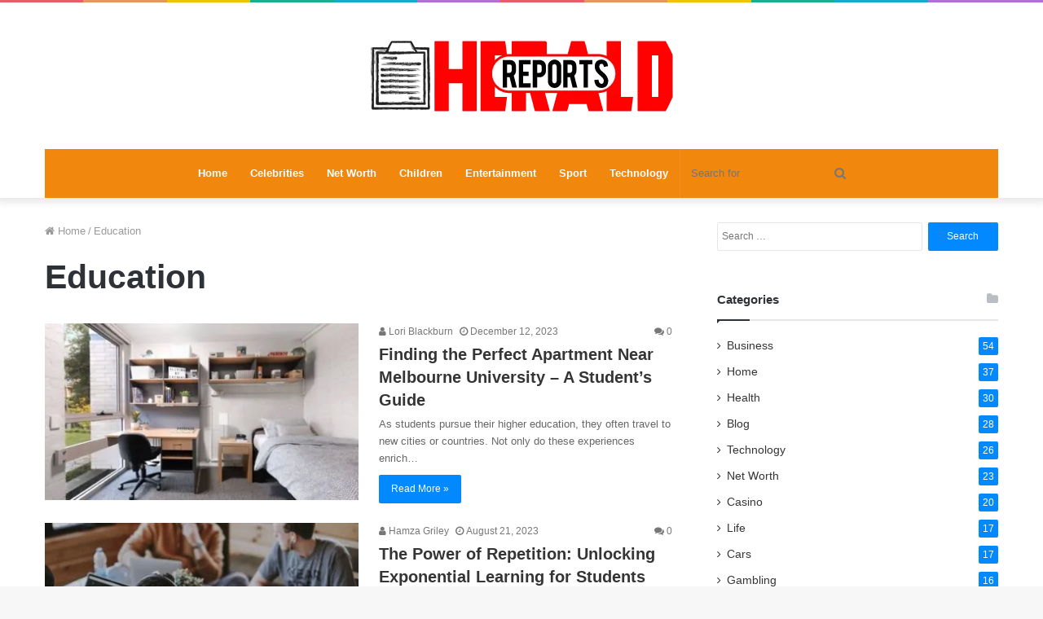

--- FILE ---
content_type: text/html; charset=UTF-8
request_url: https://reportsherald.com/category/education/
body_size: 23282
content:
<!DOCTYPE html>
<html lang="en-US">
<head><meta charset="UTF-8" /><script>if(navigator.userAgent.match(/MSIE|Internet Explorer/i)||navigator.userAgent.match(/Trident\/7\..*?rv:11/i)){var href=document.location.href;if(!href.match(/[?&]nowprocket/)){if(href.indexOf("?")==-1){if(href.indexOf("#")==-1){document.location.href=href+"?nowprocket=1"}else{document.location.href=href.replace("#","?nowprocket=1#")}}else{if(href.indexOf("#")==-1){document.location.href=href+"&nowprocket=1"}else{document.location.href=href.replace("#","&nowprocket=1#")}}}}</script><script>(()=>{class RocketLazyLoadScripts{constructor(){this.v="2.0.3",this.userEvents=["keydown","keyup","mousedown","mouseup","mousemove","mouseover","mouseenter","mouseout","mouseleave","touchmove","touchstart","touchend","touchcancel","wheel","click","dblclick","input","visibilitychange"],this.attributeEvents=["onblur","onclick","oncontextmenu","ondblclick","onfocus","onmousedown","onmouseenter","onmouseleave","onmousemove","onmouseout","onmouseover","onmouseup","onmousewheel","onscroll","onsubmit"]}async t(){this.i(),this.o(),/iP(ad|hone)/.test(navigator.userAgent)&&this.h(),this.u(),this.l(this),this.m(),this.k(this),this.p(this),this._(),await Promise.all([this.R(),this.L()]),this.lastBreath=Date.now(),this.S(this),this.P(),this.D(),this.O(),this.M(),await this.C(this.delayedScripts.normal),await this.C(this.delayedScripts.defer),await this.C(this.delayedScripts.async),this.F("domReady"),await this.T(),await this.j(),await this.I(),this.F("windowLoad"),await this.A(),window.dispatchEvent(new Event("rocket-allScriptsLoaded")),this.everythingLoaded=!0,this.lastTouchEnd&&await new Promise((t=>setTimeout(t,500-Date.now()+this.lastTouchEnd))),this.H(),this.F("all"),this.U(),this.W()}i(){this.CSPIssue=sessionStorage.getItem("rocketCSPIssue"),document.addEventListener("securitypolicyviolation",(t=>{this.CSPIssue||"script-src-elem"!==t.violatedDirective||"data"!==t.blockedURI||(this.CSPIssue=!0,sessionStorage.setItem("rocketCSPIssue",!0))}),{isRocket:!0})}o(){window.addEventListener("pageshow",(t=>{this.persisted=t.persisted,this.realWindowLoadedFired=!0}),{isRocket:!0}),window.addEventListener("pagehide",(()=>{this.onFirstUserAction=null}),{isRocket:!0})}h(){let t;function e(e){t=e}window.addEventListener("touchstart",e,{isRocket:!0}),window.addEventListener("touchend",(function i(o){Math.abs(o.changedTouches[0].pageX-t.changedTouches[0].pageX)<10&&Math.abs(o.changedTouches[0].pageY-t.changedTouches[0].pageY)<10&&o.timeStamp-t.timeStamp<200&&(o.target.dispatchEvent(new PointerEvent("click",{target:o.target,bubbles:!0,cancelable:!0,detail:1})),event.preventDefault(),window.removeEventListener("touchstart",e,{isRocket:!0}),window.removeEventListener("touchend",i,{isRocket:!0}))}),{isRocket:!0})}q(t){this.userActionTriggered||("mousemove"!==t.type||this.firstMousemoveIgnored?"keyup"===t.type||"mouseover"===t.type||"mouseout"===t.type||(this.userActionTriggered=!0,this.onFirstUserAction&&this.onFirstUserAction()):this.firstMousemoveIgnored=!0),"click"===t.type&&t.preventDefault(),this.savedUserEvents.length>0&&(t.stopPropagation(),t.stopImmediatePropagation()),"touchstart"===this.lastEvent&&"touchend"===t.type&&(this.lastTouchEnd=Date.now()),"click"===t.type&&(this.lastTouchEnd=0),this.lastEvent=t.type,this.savedUserEvents.push(t)}u(){this.savedUserEvents=[],this.userEventHandler=this.q.bind(this),this.userEvents.forEach((t=>window.addEventListener(t,this.userEventHandler,{passive:!1,isRocket:!0})))}U(){this.userEvents.forEach((t=>window.removeEventListener(t,this.userEventHandler,{passive:!1,isRocket:!0}))),this.savedUserEvents.forEach((t=>{t.target.dispatchEvent(new window[t.constructor.name](t.type,t))}))}m(){this.eventsMutationObserver=new MutationObserver((t=>{const e="return false";for(const i of t){if("attributes"===i.type){const t=i.target.getAttribute(i.attributeName);t&&t!==e&&(i.target.setAttribute("data-rocket-"+i.attributeName,t),i.target["rocket"+i.attributeName]=new Function("event",t),i.target.setAttribute(i.attributeName,e))}"childList"===i.type&&i.addedNodes.forEach((t=>{if(t.nodeType===Node.ELEMENT_NODE)for(const i of t.attributes)this.attributeEvents.includes(i.name)&&i.value&&""!==i.value&&(t.setAttribute("data-rocket-"+i.name,i.value),t["rocket"+i.name]=new Function("event",i.value),t.setAttribute(i.name,e))}))}})),this.eventsMutationObserver.observe(document,{subtree:!0,childList:!0,attributeFilter:this.attributeEvents})}H(){this.eventsMutationObserver.disconnect(),this.attributeEvents.forEach((t=>{document.querySelectorAll("[data-rocket-"+t+"]").forEach((e=>{e.setAttribute(t,e.getAttribute("data-rocket-"+t)),e.removeAttribute("data-rocket-"+t)}))}))}k(t){Object.defineProperty(HTMLElement.prototype,"onclick",{get(){return this.rocketonclick||null},set(e){this.rocketonclick=e,this.setAttribute(t.everythingLoaded?"onclick":"data-rocket-onclick","this.rocketonclick(event)")}})}S(t){function e(e,i){let o=e[i];e[i]=null,Object.defineProperty(e,i,{get:()=>o,set(s){t.everythingLoaded?o=s:e["rocket"+i]=o=s}})}e(document,"onreadystatechange"),e(window,"onload"),e(window,"onpageshow");try{Object.defineProperty(document,"readyState",{get:()=>t.rocketReadyState,set(e){t.rocketReadyState=e},configurable:!0}),document.readyState="loading"}catch(t){console.log("WPRocket DJE readyState conflict, bypassing")}}l(t){this.originalAddEventListener=EventTarget.prototype.addEventListener,this.originalRemoveEventListener=EventTarget.prototype.removeEventListener,this.savedEventListeners=[],EventTarget.prototype.addEventListener=function(e,i,o){o&&o.isRocket||!t.B(e,this)&&!t.userEvents.includes(e)||t.B(e,this)&&!t.userActionTriggered||e.startsWith("rocket-")||t.everythingLoaded?t.originalAddEventListener.call(this,e,i,o):t.savedEventListeners.push({target:this,remove:!1,type:e,func:i,options:o})},EventTarget.prototype.removeEventListener=function(e,i,o){o&&o.isRocket||!t.B(e,this)&&!t.userEvents.includes(e)||t.B(e,this)&&!t.userActionTriggered||e.startsWith("rocket-")||t.everythingLoaded?t.originalRemoveEventListener.call(this,e,i,o):t.savedEventListeners.push({target:this,remove:!0,type:e,func:i,options:o})}}F(t){"all"===t&&(EventTarget.prototype.addEventListener=this.originalAddEventListener,EventTarget.prototype.removeEventListener=this.originalRemoveEventListener),this.savedEventListeners=this.savedEventListeners.filter((e=>{let i=e.type,o=e.target||window;return"domReady"===t&&"DOMContentLoaded"!==i&&"readystatechange"!==i||("windowLoad"===t&&"load"!==i&&"readystatechange"!==i&&"pageshow"!==i||(this.B(i,o)&&(i="rocket-"+i),e.remove?o.removeEventListener(i,e.func,e.options):o.addEventListener(i,e.func,e.options),!1))}))}p(t){let e;function i(e){return t.everythingLoaded?e:e.split(" ").map((t=>"load"===t||t.startsWith("load.")?"rocket-jquery-load":t)).join(" ")}function o(o){function s(e){const s=o.fn[e];o.fn[e]=o.fn.init.prototype[e]=function(){return this[0]===window&&t.userActionTriggered&&("string"==typeof arguments[0]||arguments[0]instanceof String?arguments[0]=i(arguments[0]):"object"==typeof arguments[0]&&Object.keys(arguments[0]).forEach((t=>{const e=arguments[0][t];delete arguments[0][t],arguments[0][i(t)]=e}))),s.apply(this,arguments),this}}if(o&&o.fn&&!t.allJQueries.includes(o)){const e={DOMContentLoaded:[],"rocket-DOMContentLoaded":[]};for(const t in e)document.addEventListener(t,(()=>{e[t].forEach((t=>t()))}),{isRocket:!0});o.fn.ready=o.fn.init.prototype.ready=function(i){function s(){parseInt(o.fn.jquery)>2?setTimeout((()=>i.bind(document)(o))):i.bind(document)(o)}return t.realDomReadyFired?!t.userActionTriggered||t.fauxDomReadyFired?s():e["rocket-DOMContentLoaded"].push(s):e.DOMContentLoaded.push(s),o([])},s("on"),s("one"),s("off"),t.allJQueries.push(o)}e=o}t.allJQueries=[],o(window.jQuery),Object.defineProperty(window,"jQuery",{get:()=>e,set(t){o(t)}})}P(){const t=new Map;document.write=document.writeln=function(e){const i=document.currentScript,o=document.createRange(),s=i.parentElement;let n=t.get(i);void 0===n&&(n=i.nextSibling,t.set(i,n));const c=document.createDocumentFragment();o.setStart(c,0),c.appendChild(o.createContextualFragment(e)),s.insertBefore(c,n)}}async R(){return new Promise((t=>{this.userActionTriggered?t():this.onFirstUserAction=t}))}async L(){return new Promise((t=>{document.addEventListener("DOMContentLoaded",(()=>{this.realDomReadyFired=!0,t()}),{isRocket:!0})}))}async I(){return this.realWindowLoadedFired?Promise.resolve():new Promise((t=>{window.addEventListener("load",t,{isRocket:!0})}))}M(){this.pendingScripts=[];this.scriptsMutationObserver=new MutationObserver((t=>{for(const e of t)e.addedNodes.forEach((t=>{"SCRIPT"!==t.tagName||t.noModule||t.isWPRocket||this.pendingScripts.push({script:t,promise:new Promise((e=>{const i=()=>{const i=this.pendingScripts.findIndex((e=>e.script===t));i>=0&&this.pendingScripts.splice(i,1),e()};t.addEventListener("load",i,{isRocket:!0}),t.addEventListener("error",i,{isRocket:!0}),setTimeout(i,1e3)}))})}))})),this.scriptsMutationObserver.observe(document,{childList:!0,subtree:!0})}async j(){await this.J(),this.pendingScripts.length?(await this.pendingScripts[0].promise,await this.j()):this.scriptsMutationObserver.disconnect()}D(){this.delayedScripts={normal:[],async:[],defer:[]},document.querySelectorAll("script[type$=rocketlazyloadscript]").forEach((t=>{t.hasAttribute("data-rocket-src")?t.hasAttribute("async")&&!1!==t.async?this.delayedScripts.async.push(t):t.hasAttribute("defer")&&!1!==t.defer||"module"===t.getAttribute("data-rocket-type")?this.delayedScripts.defer.push(t):this.delayedScripts.normal.push(t):this.delayedScripts.normal.push(t)}))}async _(){await this.L();let t=[];document.querySelectorAll("script[type$=rocketlazyloadscript][data-rocket-src]").forEach((e=>{let i=e.getAttribute("data-rocket-src");if(i&&!i.startsWith("data:")){i.startsWith("//")&&(i=location.protocol+i);try{const o=new URL(i).origin;o!==location.origin&&t.push({src:o,crossOrigin:e.crossOrigin||"module"===e.getAttribute("data-rocket-type")})}catch(t){}}})),t=[...new Map(t.map((t=>[JSON.stringify(t),t]))).values()],this.N(t,"preconnect")}async $(t){if(await this.G(),!0!==t.noModule||!("noModule"in HTMLScriptElement.prototype))return new Promise((e=>{let i;function o(){(i||t).setAttribute("data-rocket-status","executed"),e()}try{if(navigator.userAgent.includes("Firefox/")||""===navigator.vendor||this.CSPIssue)i=document.createElement("script"),[...t.attributes].forEach((t=>{let e=t.nodeName;"type"!==e&&("data-rocket-type"===e&&(e="type"),"data-rocket-src"===e&&(e="src"),i.setAttribute(e,t.nodeValue))})),t.text&&(i.text=t.text),t.nonce&&(i.nonce=t.nonce),i.hasAttribute("src")?(i.addEventListener("load",o,{isRocket:!0}),i.addEventListener("error",(()=>{i.setAttribute("data-rocket-status","failed-network"),e()}),{isRocket:!0}),setTimeout((()=>{i.isConnected||e()}),1)):(i.text=t.text,o()),i.isWPRocket=!0,t.parentNode.replaceChild(i,t);else{const i=t.getAttribute("data-rocket-type"),s=t.getAttribute("data-rocket-src");i?(t.type=i,t.removeAttribute("data-rocket-type")):t.removeAttribute("type"),t.addEventListener("load",o,{isRocket:!0}),t.addEventListener("error",(i=>{this.CSPIssue&&i.target.src.startsWith("data:")?(console.log("WPRocket: CSP fallback activated"),t.removeAttribute("src"),this.$(t).then(e)):(t.setAttribute("data-rocket-status","failed-network"),e())}),{isRocket:!0}),s?(t.fetchPriority="high",t.removeAttribute("data-rocket-src"),t.src=s):t.src="data:text/javascript;base64,"+window.btoa(unescape(encodeURIComponent(t.text)))}}catch(i){t.setAttribute("data-rocket-status","failed-transform"),e()}}));t.setAttribute("data-rocket-status","skipped")}async C(t){const e=t.shift();return e?(e.isConnected&&await this.$(e),this.C(t)):Promise.resolve()}O(){this.N([...this.delayedScripts.normal,...this.delayedScripts.defer,...this.delayedScripts.async],"preload")}N(t,e){this.trash=this.trash||[];let i=!0;var o=document.createDocumentFragment();t.forEach((t=>{const s=t.getAttribute&&t.getAttribute("data-rocket-src")||t.src;if(s&&!s.startsWith("data:")){const n=document.createElement("link");n.href=s,n.rel=e,"preconnect"!==e&&(n.as="script",n.fetchPriority=i?"high":"low"),t.getAttribute&&"module"===t.getAttribute("data-rocket-type")&&(n.crossOrigin=!0),t.crossOrigin&&(n.crossOrigin=t.crossOrigin),t.integrity&&(n.integrity=t.integrity),t.nonce&&(n.nonce=t.nonce),o.appendChild(n),this.trash.push(n),i=!1}})),document.head.appendChild(o)}W(){this.trash.forEach((t=>t.remove()))}async T(){try{document.readyState="interactive"}catch(t){}this.fauxDomReadyFired=!0;try{await this.G(),document.dispatchEvent(new Event("rocket-readystatechange")),await this.G(),document.rocketonreadystatechange&&document.rocketonreadystatechange(),await this.G(),document.dispatchEvent(new Event("rocket-DOMContentLoaded")),await this.G(),window.dispatchEvent(new Event("rocket-DOMContentLoaded"))}catch(t){console.error(t)}}async A(){try{document.readyState="complete"}catch(t){}try{await this.G(),document.dispatchEvent(new Event("rocket-readystatechange")),await this.G(),document.rocketonreadystatechange&&document.rocketonreadystatechange(),await this.G(),window.dispatchEvent(new Event("rocket-load")),await this.G(),window.rocketonload&&window.rocketonload(),await this.G(),this.allJQueries.forEach((t=>t(window).trigger("rocket-jquery-load"))),await this.G();const t=new Event("rocket-pageshow");t.persisted=this.persisted,window.dispatchEvent(t),await this.G(),window.rocketonpageshow&&window.rocketonpageshow({persisted:this.persisted})}catch(t){console.error(t)}}async G(){Date.now()-this.lastBreath>45&&(await this.J(),this.lastBreath=Date.now())}async J(){return document.hidden?new Promise((t=>setTimeout(t))):new Promise((t=>requestAnimationFrame(t)))}B(t,e){return e===document&&"readystatechange"===t||(e===document&&"DOMContentLoaded"===t||(e===window&&"DOMContentLoaded"===t||(e===window&&"load"===t||e===window&&"pageshow"===t)))}static run(){(new RocketLazyLoadScripts).t()}}RocketLazyLoadScripts.run()})();</script>
	
	<link rel="profile" href="https://gmpg.org/xfn/11" />
	<link rel="pingback" href="https://reportsherald.com/xmlrpc.php" />
	<meta name='robots' content='index, follow, max-image-preview:large, max-snippet:-1, max-video-preview:-1' />

	<!-- This site is optimized with the Yoast SEO plugin v26.8 - https://yoast.com/product/yoast-seo-wordpress/ -->
	<title>Education Archives - Reports Herald</title>
	<link rel="canonical" href="https://reportsherald.com/category/education/" />
	<link rel="next" href="https://reportsherald.com/category/education/page/2/" />
	<meta property="og:locale" content="en_US" />
	<meta property="og:type" content="article" />
	<meta property="og:title" content="Education Archives - Reports Herald" />
	<meta property="og:url" content="https://reportsherald.com/category/education/" />
	<meta property="og:site_name" content="Reports Herald" />
	<meta name="twitter:card" content="summary_large_image" />
	<script type="application/ld+json" class="yoast-schema-graph">{"@context":"https://schema.org","@graph":[{"@type":"CollectionPage","@id":"https://reportsherald.com/category/education/","url":"https://reportsherald.com/category/education/","name":"Education Archives - Reports Herald","isPartOf":{"@id":"https://reportsherald.com/#website"},"primaryImageOfPage":{"@id":"https://reportsherald.com/category/education/#primaryimage"},"image":{"@id":"https://reportsherald.com/category/education/#primaryimage"},"thumbnailUrl":"https://reportsherald.com/wp-content/uploads/2023/12/Single_Room_-_Menzies_College_FjoQ3kA-scaled.jpg","breadcrumb":{"@id":"https://reportsherald.com/category/education/#breadcrumb"},"inLanguage":"en-US"},{"@type":"ImageObject","inLanguage":"en-US","@id":"https://reportsherald.com/category/education/#primaryimage","url":"https://reportsherald.com/wp-content/uploads/2023/12/Single_Room_-_Menzies_College_FjoQ3kA-scaled.jpg","contentUrl":"https://reportsherald.com/wp-content/uploads/2023/12/Single_Room_-_Menzies_College_FjoQ3kA-scaled.jpg","width":1200,"height":800,"caption":"Source: homelodgers.com"},{"@type":"BreadcrumbList","@id":"https://reportsherald.com/category/education/#breadcrumb","itemListElement":[{"@type":"ListItem","position":1,"name":"Home","item":"https://reportsherald.com/"},{"@type":"ListItem","position":2,"name":"Education"}]},{"@type":"WebSite","@id":"https://reportsherald.com/#website","url":"https://reportsherald.com/","name":"Reports Herald","description":"","potentialAction":[{"@type":"SearchAction","target":{"@type":"EntryPoint","urlTemplate":"https://reportsherald.com/?s={search_term_string}"},"query-input":{"@type":"PropertyValueSpecification","valueRequired":true,"valueName":"search_term_string"}}],"inLanguage":"en-US"}]}</script>
	<!-- / Yoast SEO plugin. -->



<link rel="alternate" type="application/rss+xml" title="Reports Herald &raquo; Feed" href="https://reportsherald.com/feed/" />
<link rel="alternate" type="application/rss+xml" title="Reports Herald &raquo; Comments Feed" href="https://reportsherald.com/comments/feed/" />
<link rel="alternate" type="application/rss+xml" title="Reports Herald &raquo; Education Category Feed" href="https://reportsherald.com/category/education/feed/" />
<style id='wp-img-auto-sizes-contain-inline-css' type='text/css'>
img:is([sizes=auto i],[sizes^="auto," i]){contain-intrinsic-size:3000px 1500px}
/*# sourceURL=wp-img-auto-sizes-contain-inline-css */
</style>
<style id='wp-emoji-styles-inline-css' type='text/css'>

	img.wp-smiley, img.emoji {
		display: inline !important;
		border: none !important;
		box-shadow: none !important;
		height: 1em !important;
		width: 1em !important;
		margin: 0 0.07em !important;
		vertical-align: -0.1em !important;
		background: none !important;
		padding: 0 !important;
	}
/*# sourceURL=wp-emoji-styles-inline-css */
</style>
<style id='wp-block-library-inline-css' type='text/css'>
:root{--wp-block-synced-color:#7a00df;--wp-block-synced-color--rgb:122,0,223;--wp-bound-block-color:var(--wp-block-synced-color);--wp-editor-canvas-background:#ddd;--wp-admin-theme-color:#007cba;--wp-admin-theme-color--rgb:0,124,186;--wp-admin-theme-color-darker-10:#006ba1;--wp-admin-theme-color-darker-10--rgb:0,107,160.5;--wp-admin-theme-color-darker-20:#005a87;--wp-admin-theme-color-darker-20--rgb:0,90,135;--wp-admin-border-width-focus:2px}@media (min-resolution:192dpi){:root{--wp-admin-border-width-focus:1.5px}}.wp-element-button{cursor:pointer}:root .has-very-light-gray-background-color{background-color:#eee}:root .has-very-dark-gray-background-color{background-color:#313131}:root .has-very-light-gray-color{color:#eee}:root .has-very-dark-gray-color{color:#313131}:root .has-vivid-green-cyan-to-vivid-cyan-blue-gradient-background{background:linear-gradient(135deg,#00d084,#0693e3)}:root .has-purple-crush-gradient-background{background:linear-gradient(135deg,#34e2e4,#4721fb 50%,#ab1dfe)}:root .has-hazy-dawn-gradient-background{background:linear-gradient(135deg,#faaca8,#dad0ec)}:root .has-subdued-olive-gradient-background{background:linear-gradient(135deg,#fafae1,#67a671)}:root .has-atomic-cream-gradient-background{background:linear-gradient(135deg,#fdd79a,#004a59)}:root .has-nightshade-gradient-background{background:linear-gradient(135deg,#330968,#31cdcf)}:root .has-midnight-gradient-background{background:linear-gradient(135deg,#020381,#2874fc)}:root{--wp--preset--font-size--normal:16px;--wp--preset--font-size--huge:42px}.has-regular-font-size{font-size:1em}.has-larger-font-size{font-size:2.625em}.has-normal-font-size{font-size:var(--wp--preset--font-size--normal)}.has-huge-font-size{font-size:var(--wp--preset--font-size--huge)}.has-text-align-center{text-align:center}.has-text-align-left{text-align:left}.has-text-align-right{text-align:right}.has-fit-text{white-space:nowrap!important}#end-resizable-editor-section{display:none}.aligncenter{clear:both}.items-justified-left{justify-content:flex-start}.items-justified-center{justify-content:center}.items-justified-right{justify-content:flex-end}.items-justified-space-between{justify-content:space-between}.screen-reader-text{border:0;clip-path:inset(50%);height:1px;margin:-1px;overflow:hidden;padding:0;position:absolute;width:1px;word-wrap:normal!important}.screen-reader-text:focus{background-color:#ddd;clip-path:none;color:#444;display:block;font-size:1em;height:auto;left:5px;line-height:normal;padding:15px 23px 14px;text-decoration:none;top:5px;width:auto;z-index:100000}html :where(.has-border-color){border-style:solid}html :where([style*=border-top-color]){border-top-style:solid}html :where([style*=border-right-color]){border-right-style:solid}html :where([style*=border-bottom-color]){border-bottom-style:solid}html :where([style*=border-left-color]){border-left-style:solid}html :where([style*=border-width]){border-style:solid}html :where([style*=border-top-width]){border-top-style:solid}html :where([style*=border-right-width]){border-right-style:solid}html :where([style*=border-bottom-width]){border-bottom-style:solid}html :where([style*=border-left-width]){border-left-style:solid}html :where(img[class*=wp-image-]){height:auto;max-width:100%}:where(figure){margin:0 0 1em}html :where(.is-position-sticky){--wp-admin--admin-bar--position-offset:var(--wp-admin--admin-bar--height,0px)}@media screen and (max-width:600px){html :where(.is-position-sticky){--wp-admin--admin-bar--position-offset:0px}}

/*# sourceURL=wp-block-library-inline-css */
</style><style id='global-styles-inline-css' type='text/css'>
:root{--wp--preset--aspect-ratio--square: 1;--wp--preset--aspect-ratio--4-3: 4/3;--wp--preset--aspect-ratio--3-4: 3/4;--wp--preset--aspect-ratio--3-2: 3/2;--wp--preset--aspect-ratio--2-3: 2/3;--wp--preset--aspect-ratio--16-9: 16/9;--wp--preset--aspect-ratio--9-16: 9/16;--wp--preset--color--black: #000000;--wp--preset--color--cyan-bluish-gray: #abb8c3;--wp--preset--color--white: #ffffff;--wp--preset--color--pale-pink: #f78da7;--wp--preset--color--vivid-red: #cf2e2e;--wp--preset--color--luminous-vivid-orange: #ff6900;--wp--preset--color--luminous-vivid-amber: #fcb900;--wp--preset--color--light-green-cyan: #7bdcb5;--wp--preset--color--vivid-green-cyan: #00d084;--wp--preset--color--pale-cyan-blue: #8ed1fc;--wp--preset--color--vivid-cyan-blue: #0693e3;--wp--preset--color--vivid-purple: #9b51e0;--wp--preset--gradient--vivid-cyan-blue-to-vivid-purple: linear-gradient(135deg,rgb(6,147,227) 0%,rgb(155,81,224) 100%);--wp--preset--gradient--light-green-cyan-to-vivid-green-cyan: linear-gradient(135deg,rgb(122,220,180) 0%,rgb(0,208,130) 100%);--wp--preset--gradient--luminous-vivid-amber-to-luminous-vivid-orange: linear-gradient(135deg,rgb(252,185,0) 0%,rgb(255,105,0) 100%);--wp--preset--gradient--luminous-vivid-orange-to-vivid-red: linear-gradient(135deg,rgb(255,105,0) 0%,rgb(207,46,46) 100%);--wp--preset--gradient--very-light-gray-to-cyan-bluish-gray: linear-gradient(135deg,rgb(238,238,238) 0%,rgb(169,184,195) 100%);--wp--preset--gradient--cool-to-warm-spectrum: linear-gradient(135deg,rgb(74,234,220) 0%,rgb(151,120,209) 20%,rgb(207,42,186) 40%,rgb(238,44,130) 60%,rgb(251,105,98) 80%,rgb(254,248,76) 100%);--wp--preset--gradient--blush-light-purple: linear-gradient(135deg,rgb(255,206,236) 0%,rgb(152,150,240) 100%);--wp--preset--gradient--blush-bordeaux: linear-gradient(135deg,rgb(254,205,165) 0%,rgb(254,45,45) 50%,rgb(107,0,62) 100%);--wp--preset--gradient--luminous-dusk: linear-gradient(135deg,rgb(255,203,112) 0%,rgb(199,81,192) 50%,rgb(65,88,208) 100%);--wp--preset--gradient--pale-ocean: linear-gradient(135deg,rgb(255,245,203) 0%,rgb(182,227,212) 50%,rgb(51,167,181) 100%);--wp--preset--gradient--electric-grass: linear-gradient(135deg,rgb(202,248,128) 0%,rgb(113,206,126) 100%);--wp--preset--gradient--midnight: linear-gradient(135deg,rgb(2,3,129) 0%,rgb(40,116,252) 100%);--wp--preset--font-size--small: 13px;--wp--preset--font-size--medium: 20px;--wp--preset--font-size--large: 36px;--wp--preset--font-size--x-large: 42px;--wp--preset--spacing--20: 0.44rem;--wp--preset--spacing--30: 0.67rem;--wp--preset--spacing--40: 1rem;--wp--preset--spacing--50: 1.5rem;--wp--preset--spacing--60: 2.25rem;--wp--preset--spacing--70: 3.38rem;--wp--preset--spacing--80: 5.06rem;--wp--preset--shadow--natural: 6px 6px 9px rgba(0, 0, 0, 0.2);--wp--preset--shadow--deep: 12px 12px 50px rgba(0, 0, 0, 0.4);--wp--preset--shadow--sharp: 6px 6px 0px rgba(0, 0, 0, 0.2);--wp--preset--shadow--outlined: 6px 6px 0px -3px rgb(255, 255, 255), 6px 6px rgb(0, 0, 0);--wp--preset--shadow--crisp: 6px 6px 0px rgb(0, 0, 0);}:where(.is-layout-flex){gap: 0.5em;}:where(.is-layout-grid){gap: 0.5em;}body .is-layout-flex{display: flex;}.is-layout-flex{flex-wrap: wrap;align-items: center;}.is-layout-flex > :is(*, div){margin: 0;}body .is-layout-grid{display: grid;}.is-layout-grid > :is(*, div){margin: 0;}:where(.wp-block-columns.is-layout-flex){gap: 2em;}:where(.wp-block-columns.is-layout-grid){gap: 2em;}:where(.wp-block-post-template.is-layout-flex){gap: 1.25em;}:where(.wp-block-post-template.is-layout-grid){gap: 1.25em;}.has-black-color{color: var(--wp--preset--color--black) !important;}.has-cyan-bluish-gray-color{color: var(--wp--preset--color--cyan-bluish-gray) !important;}.has-white-color{color: var(--wp--preset--color--white) !important;}.has-pale-pink-color{color: var(--wp--preset--color--pale-pink) !important;}.has-vivid-red-color{color: var(--wp--preset--color--vivid-red) !important;}.has-luminous-vivid-orange-color{color: var(--wp--preset--color--luminous-vivid-orange) !important;}.has-luminous-vivid-amber-color{color: var(--wp--preset--color--luminous-vivid-amber) !important;}.has-light-green-cyan-color{color: var(--wp--preset--color--light-green-cyan) !important;}.has-vivid-green-cyan-color{color: var(--wp--preset--color--vivid-green-cyan) !important;}.has-pale-cyan-blue-color{color: var(--wp--preset--color--pale-cyan-blue) !important;}.has-vivid-cyan-blue-color{color: var(--wp--preset--color--vivid-cyan-blue) !important;}.has-vivid-purple-color{color: var(--wp--preset--color--vivid-purple) !important;}.has-black-background-color{background-color: var(--wp--preset--color--black) !important;}.has-cyan-bluish-gray-background-color{background-color: var(--wp--preset--color--cyan-bluish-gray) !important;}.has-white-background-color{background-color: var(--wp--preset--color--white) !important;}.has-pale-pink-background-color{background-color: var(--wp--preset--color--pale-pink) !important;}.has-vivid-red-background-color{background-color: var(--wp--preset--color--vivid-red) !important;}.has-luminous-vivid-orange-background-color{background-color: var(--wp--preset--color--luminous-vivid-orange) !important;}.has-luminous-vivid-amber-background-color{background-color: var(--wp--preset--color--luminous-vivid-amber) !important;}.has-light-green-cyan-background-color{background-color: var(--wp--preset--color--light-green-cyan) !important;}.has-vivid-green-cyan-background-color{background-color: var(--wp--preset--color--vivid-green-cyan) !important;}.has-pale-cyan-blue-background-color{background-color: var(--wp--preset--color--pale-cyan-blue) !important;}.has-vivid-cyan-blue-background-color{background-color: var(--wp--preset--color--vivid-cyan-blue) !important;}.has-vivid-purple-background-color{background-color: var(--wp--preset--color--vivid-purple) !important;}.has-black-border-color{border-color: var(--wp--preset--color--black) !important;}.has-cyan-bluish-gray-border-color{border-color: var(--wp--preset--color--cyan-bluish-gray) !important;}.has-white-border-color{border-color: var(--wp--preset--color--white) !important;}.has-pale-pink-border-color{border-color: var(--wp--preset--color--pale-pink) !important;}.has-vivid-red-border-color{border-color: var(--wp--preset--color--vivid-red) !important;}.has-luminous-vivid-orange-border-color{border-color: var(--wp--preset--color--luminous-vivid-orange) !important;}.has-luminous-vivid-amber-border-color{border-color: var(--wp--preset--color--luminous-vivid-amber) !important;}.has-light-green-cyan-border-color{border-color: var(--wp--preset--color--light-green-cyan) !important;}.has-vivid-green-cyan-border-color{border-color: var(--wp--preset--color--vivid-green-cyan) !important;}.has-pale-cyan-blue-border-color{border-color: var(--wp--preset--color--pale-cyan-blue) !important;}.has-vivid-cyan-blue-border-color{border-color: var(--wp--preset--color--vivid-cyan-blue) !important;}.has-vivid-purple-border-color{border-color: var(--wp--preset--color--vivid-purple) !important;}.has-vivid-cyan-blue-to-vivid-purple-gradient-background{background: var(--wp--preset--gradient--vivid-cyan-blue-to-vivid-purple) !important;}.has-light-green-cyan-to-vivid-green-cyan-gradient-background{background: var(--wp--preset--gradient--light-green-cyan-to-vivid-green-cyan) !important;}.has-luminous-vivid-amber-to-luminous-vivid-orange-gradient-background{background: var(--wp--preset--gradient--luminous-vivid-amber-to-luminous-vivid-orange) !important;}.has-luminous-vivid-orange-to-vivid-red-gradient-background{background: var(--wp--preset--gradient--luminous-vivid-orange-to-vivid-red) !important;}.has-very-light-gray-to-cyan-bluish-gray-gradient-background{background: var(--wp--preset--gradient--very-light-gray-to-cyan-bluish-gray) !important;}.has-cool-to-warm-spectrum-gradient-background{background: var(--wp--preset--gradient--cool-to-warm-spectrum) !important;}.has-blush-light-purple-gradient-background{background: var(--wp--preset--gradient--blush-light-purple) !important;}.has-blush-bordeaux-gradient-background{background: var(--wp--preset--gradient--blush-bordeaux) !important;}.has-luminous-dusk-gradient-background{background: var(--wp--preset--gradient--luminous-dusk) !important;}.has-pale-ocean-gradient-background{background: var(--wp--preset--gradient--pale-ocean) !important;}.has-electric-grass-gradient-background{background: var(--wp--preset--gradient--electric-grass) !important;}.has-midnight-gradient-background{background: var(--wp--preset--gradient--midnight) !important;}.has-small-font-size{font-size: var(--wp--preset--font-size--small) !important;}.has-medium-font-size{font-size: var(--wp--preset--font-size--medium) !important;}.has-large-font-size{font-size: var(--wp--preset--font-size--large) !important;}.has-x-large-font-size{font-size: var(--wp--preset--font-size--x-large) !important;}
/*# sourceURL=global-styles-inline-css */
</style>

<style id='classic-theme-styles-inline-css' type='text/css'>
/*! This file is auto-generated */
.wp-block-button__link{color:#fff;background-color:#32373c;border-radius:9999px;box-shadow:none;text-decoration:none;padding:calc(.667em + 2px) calc(1.333em + 2px);font-size:1.125em}.wp-block-file__button{background:#32373c;color:#fff;text-decoration:none}
/*# sourceURL=/wp-includes/css/classic-themes.min.css */
</style>
<link data-minify="1" rel='stylesheet' id='wpautoterms_css-css' href='https://reportsherald.com/wp-content/cache/min/1/wp-content/plugins/auto-terms-of-service-and-privacy-policy/css/wpautoterms.css?ver=1768463204' type='text/css' media='all' />
<link rel='stylesheet' id='cookie-notice-front-css' href='https://reportsherald.com/wp-content/plugins/cookie-notice/css/front.min.css?ver=2.5.11' type='text/css' media='all' />
<link data-minify="1" rel='stylesheet' id='c4wp-public-css' href='https://reportsherald.com/wp-content/cache/min/1/wp-content/plugins/wp-captcha/assets/css/c4wp-public.css?ver=1768463204' type='text/css' media='all' />
<link rel='stylesheet' id='tie-css-base-css' href='https://reportsherald.com/wp-content/themes/jannah/assets/css/base.min.css?ver=4.6.2' type='text/css' media='all' />
<link rel='stylesheet' id='tie-css-styles-css' href='https://reportsherald.com/wp-content/themes/jannah/assets/css/style.min.css?ver=4.6.2' type='text/css' media='all' />
<link rel='stylesheet' id='tie-css-widgets-css' href='https://reportsherald.com/wp-content/themes/jannah/assets/css/widgets.min.css?ver=4.6.2' type='text/css' media='all' />
<link data-minify="1" rel='stylesheet' id='tie-css-helpers-css' href='https://reportsherald.com/wp-content/cache/min/1/wp-content/themes/jannah/assets/css/helpers.min.css?ver=1768463204' type='text/css' media='all' />
<link data-minify="1" rel='stylesheet' id='tie-css-ilightbox-css' href='https://reportsherald.com/wp-content/cache/min/1/wp-content/themes/jannah/assets/ilightbox/dark-skin/skin.css?ver=1768463204' type='text/css' media='all' />
<style id='tie-css-ilightbox-inline-css' type='text/css'>
.wf-active .logo-text,.wf-active h1,.wf-active h2,.wf-active h3,.wf-active h4,.wf-active h5,.wf-active h6,.wf-active .the-subtitle{font-family: 'Poppins';}#main-nav{background-color : #f2870e;border-width: 0;}#theme-header #main-nav:not(.fixed-nav){bottom: 0;}#main-nav.fixed-nav{background-color : rgba( 242,135,14 ,0.95);}#main-nav .main-menu-wrapper,#main-nav .menu-sub-content,#main-nav .comp-sub-menu,#main-nav .guest-btn,#main-nav ul.cats-vertical li a.is-active,#main-nav ul.cats-vertical li a:hover.search-in-main-nav.autocomplete-suggestions{background-color: #f2870e;}#main-nav .icon-basecloud-bg:after{color: #f2870e;}#main-nav *,.search-in-main-nav.autocomplete-suggestions{border-color: rgba(255,255,255,0.07);}.main-nav-boxed #main-nav .main-menu-wrapper{border-width: 0;}#footer{background-color: #f2870e;}#footer .posts-list-counter .posts-list-items li:before{border-color: #f2870e;}#footer .timeline-widget a .date:before{border-color: rgba(242,135,14,0.8);}#footer .footer-boxed-widget-area,#footer textarea,#footer input:not([type=submit]),#footer select,#footer code,#footer kbd,#footer pre,#footer samp,#footer .show-more-button,#footer .slider-links .tie-slider-nav span,#footer #wp-calendar,#footer #wp-calendar tbody td,#footer #wp-calendar thead th,#footer .widget.buddypress .item-options a{border-color: rgba(255,255,255,0.1);}#footer .social-statistics-widget .white-bg li.social-icons-item a,#footer .widget_tag_cloud .tagcloud a,#footer .latest-tweets-widget .slider-links .tie-slider-nav span,#footer .widget_layered_nav_filters a{border-color: rgba(255,255,255,0.1);}#footer .social-statistics-widget .white-bg li:before{background: rgba(255,255,255,0.1);}.site-footer #wp-calendar tbody td{background: rgba(255,255,255,0.02);}#footer .white-bg .social-icons-item a span.followers span,#footer .circle-three-cols .social-icons-item a .followers-num,#footer .circle-three-cols .social-icons-item a .followers-name{color: rgba(255,255,255,0.8);}#footer .timeline-widget ul:before,#footer .timeline-widget a:not(:hover) .date:before{background-color: #d46900;}
/*# sourceURL=tie-css-ilightbox-inline-css */
</style>
<style id='rocket-lazyload-inline-css' type='text/css'>
.rll-youtube-player{position:relative;padding-bottom:56.23%;height:0;overflow:hidden;max-width:100%;}.rll-youtube-player:focus-within{outline: 2px solid currentColor;outline-offset: 5px;}.rll-youtube-player iframe{position:absolute;top:0;left:0;width:100%;height:100%;z-index:100;background:0 0}.rll-youtube-player img{bottom:0;display:block;left:0;margin:auto;max-width:100%;width:100%;position:absolute;right:0;top:0;border:none;height:auto;-webkit-transition:.4s all;-moz-transition:.4s all;transition:.4s all}.rll-youtube-player img:hover{-webkit-filter:brightness(75%)}.rll-youtube-player .play{height:100%;width:100%;left:0;top:0;position:absolute;background:url(https://reportsherald.com/wp-content/plugins/wp-rocket/assets/img/youtube.png) no-repeat center;background-color: transparent !important;cursor:pointer;border:none;}
/*# sourceURL=rocket-lazyload-inline-css */
</style>
<script type="rocketlazyloadscript" data-rocket-type="text/javascript" data-rocket-src="https://reportsherald.com/wp-includes/js/jquery/jquery.min.js?ver=3.7.1" id="jquery-core-js" data-rocket-defer defer></script>
<script type="rocketlazyloadscript" data-rocket-type="text/javascript" data-rocket-src="https://reportsherald.com/wp-includes/js/jquery/jquery-migrate.min.js?ver=3.4.1" id="jquery-migrate-js" data-rocket-defer defer></script>
<script type="rocketlazyloadscript" data-rocket-type="text/javascript" id="jquery-js-after">window.addEventListener('DOMContentLoaded', function() {
/* <![CDATA[ */
jQuery(document).ready(function() {
	jQuery(".4f8d45e0a3d8bf6b44efb53127704016").click(function() {
		jQuery.post(
			"https://reportsherald.com/wp-admin/admin-ajax.php", {
				"action": "quick_adsense_onpost_ad_click",
				"quick_adsense_onpost_ad_index": jQuery(this).attr("data-index"),
				"quick_adsense_nonce": "e9254a7633",
			}, function(response) { }
		);
	});
});

//# sourceURL=jquery-js-after
/* ]]> */
});</script>
<script type="rocketlazyloadscript" data-rocket-type="text/javascript" data-rocket-src="https://reportsherald.com/wp-includes/js/dist/dom-ready.min.js?ver=f77871ff7694fffea381" id="wp-dom-ready-js" data-rocket-defer defer></script>
<script type="rocketlazyloadscript" data-minify="1" data-rocket-type="text/javascript" data-rocket-src="https://reportsherald.com/wp-content/cache/min/1/wp-content/plugins/auto-terms-of-service-and-privacy-policy/js/base.js?ver=1768463204" id="wpautoterms_base-js" data-rocket-defer defer></script>
<script type="rocketlazyloadscript" data-rocket-type="text/javascript" id="cookie-notice-front-js-before">
/* <![CDATA[ */
var cnArgs = {"ajaxUrl":"https:\/\/reportsherald.com\/wp-admin\/admin-ajax.php","nonce":"ef51504b15","hideEffect":"fade","position":"bottom","onScroll":true,"onScrollOffset":100,"onClick":true,"cookieName":"cookie_notice_accepted","cookieTime":2592000,"cookieTimeRejected":2592000,"globalCookie":false,"redirection":false,"cache":true,"revokeCookies":false,"revokeCookiesOpt":"automatic"};

//# sourceURL=cookie-notice-front-js-before
/* ]]> */
</script>
<script type="rocketlazyloadscript" data-rocket-type="text/javascript" data-rocket-src="https://reportsherald.com/wp-content/plugins/cookie-notice/js/front.min.js?ver=2.5.11" id="cookie-notice-front-js" data-rocket-defer defer></script>
<script type="rocketlazyloadscript" data-minify="1" data-rocket-type="text/javascript" data-rocket-src="https://reportsherald.com/wp-content/cache/min/1/wp-content/plugins/stop-user-enumeration/frontend/js/frontend.js?ver=1768463204" id="stop-user-enumeration-js" defer="defer" data-wp-strategy="defer"></script>
<script type="rocketlazyloadscript" data-minify="1" data-rocket-type="text/javascript" data-rocket-src="https://reportsherald.com/wp-content/cache/min/1/wp-content/plugins/wp-captcha/assets/js/c4wp-public.js?ver=1768463204" id="c4wp-public-js" data-rocket-defer defer></script>
<link rel="https://api.w.org/" href="https://reportsherald.com/wp-json/" /><link rel="alternate" title="JSON" type="application/json" href="https://reportsherald.com/wp-json/wp/v2/categories/397" /><link rel="EditURI" type="application/rsd+xml" title="RSD" href="https://reportsherald.com/xmlrpc.php?rsd" />
<meta name="generator" content="WordPress 6.9" />
<!-- Global site tag (gtag.js) - Google Analytics -->
<script type="rocketlazyloadscript" async data-rocket-src="https://www.googletagmanager.com/gtag/js?id=UA-154579949-1"></script>
<script type="rocketlazyloadscript">
  window.dataLayer = window.dataLayer || [];
  function gtag(){dataLayer.push(arguments);}
  gtag('js', new Date());

  gtag('config', 'UA-154579949-1');
</script>
<script type="rocketlazyloadscript">document.createElement( "picture" );if(!window.HTMLPictureElement && document.addEventListener) {window.addEventListener("DOMContentLoaded", function() {var s = document.createElement("script");s.src = "https://reportsherald.com/wp-content/plugins/webp-express/js/picturefill.min.js";document.body.appendChild(s);});}</script><!-- Google tag (gtag.js) -->
<script type="rocketlazyloadscript" async data-rocket-src="https://www.googletagmanager.com/gtag/js?id=G-27SJSYYSF7"></script>
<script type="rocketlazyloadscript">
  window.dataLayer = window.dataLayer || [];
  function gtag(){dataLayer.push(arguments);}
  gtag('js', new Date());

  gtag('config', 'G-27SJSYYSF7');
</script>
<meta http-equiv="X-UA-Compatible" content="IE=edge">
<meta name="theme-color" content="#0088ff" /><meta name="viewport" content="width=device-width, initial-scale=1.0" />
<meta name="pressbay-verify" content="u9T1KjSvBOYgWCyQDp5A">
<link rel="icon" href="https://reportsherald.com/wp-content/uploads/2020/01/herald-fav.png" sizes="32x32" />
<link rel="icon" href="https://reportsherald.com/wp-content/uploads/2020/01/herald-fav.png" sizes="192x192" />
<link rel="apple-touch-icon" href="https://reportsherald.com/wp-content/uploads/2020/01/herald-fav.png" />
<meta name="msapplication-TileImage" content="https://reportsherald.com/wp-content/uploads/2020/01/herald-fav.png" />
<noscript><style id="rocket-lazyload-nojs-css">.rll-youtube-player, [data-lazy-src]{display:none !important;}</style></noscript><meta name="generator" content="WP Rocket 3.18.3" data-wpr-features="wpr_delay_js wpr_defer_js wpr_minify_js wpr_lazyload_iframes wpr_minify_css wpr_preload_links wpr_desktop" /></head>

<body id="tie-body" class="archive category category-education category-397 wp-theme-jannah cookies-not-set wrapper-has-shadow block-head-1 magazine2 is-thumb-overlay-disabled is-desktop is-header-layout-2 sidebar-right has-sidebar">



<div data-rocket-location-hash="e5b8de42769b3d7311e4c77717550b26" class="background-overlay">

	<div data-rocket-location-hash="20f4eca15480f982a53dda1cb4873ede" id="tie-container" class="site tie-container">

		
		<div data-rocket-location-hash="3cd18522b647fd3b2d7c4710f4fe6515" id="tie-wrapper">

			<div class="rainbow-line"></div>
<header id="theme-header" class="theme-header header-layout-2 main-nav-dark main-nav-below main-nav-boxed has-shadow mobile-header-default">
	
<div class="container header-container">
	<div class="tie-row logo-row">

		
		<div class="logo-wrapper">
			<div class="tie-col-md-4 logo-container">
				
		<a href="#" id="mobile-menu-icon">
			<span class="nav-icon"></span>

				<span class="screen-reader-text">Menu</span>		</a>
		
		<div id="logo" class="image-logo" >

			
			<a title="Reports Herald" href="https://reportsherald.com/">
				
					<picture><source srcset="https://reportsherald.com/wp-content/webp-express/webp-images/uploads/2020/01/Herald-Logo.png.webp" type="image/webp"><img src="https://reportsherald.com/wp-content/uploads/2020/01/Herald-Logo.png" alt="Reports Herald" class="logo_normal webpexpress-processed" width="400" height="100" style="max-height:100px; width: auto;"></picture>
					<picture><source srcset="https://reportsherald.com/wp-content/webp-express/webp-images/uploads/2020/01/Herald-Logo.png.webp" type="image/webp"><img src="https://reportsherald.com/wp-content/uploads/2020/01/Herald-Logo.png" alt="Reports Herald" class="logo_2x webpexpress-processed" width="400" height="100" style="max-height:100px; width: auto;"></picture>
							</a>

			
		</div><!-- #logo /-->

					</div><!-- .tie-col /-->
		</div><!-- .logo-wrapper /-->

		
	</div><!-- .tie-row /-->
</div><!-- .container /-->

<div class="main-nav-wrapper">
	<nav id="main-nav"  class="main-nav header-nav"  aria-label="Primary Navigation">
		<div data-rocket-location-hash="e6eb6fcccd8ab4e0754c54f80a5d14c0" class="container">

			<div class="main-menu-wrapper">

				
				<div id="menu-components-wrap">

					
					<div class="main-menu main-menu-wrap tie-alignleft">
						<div id="main-nav-menu" class="main-menu header-menu"><ul id="menu-home" class="menu" role="menubar"><li id="menu-item-22" class="menu-item menu-item-type-custom menu-item-object-custom menu-item-home menu-item-22"><a href="https://reportsherald.com">Home</a></li>
<li id="menu-item-20" class="menu-item menu-item-type-taxonomy menu-item-object-category menu-item-20"><a href="https://reportsherald.com/category/celebrities/">Celebrities</a></li>
<li id="menu-item-21" class="menu-item menu-item-type-taxonomy menu-item-object-category menu-item-21"><a href="https://reportsherald.com/category/net-worth/">Net Worth</a></li>
<li id="menu-item-303" class="menu-item menu-item-type-taxonomy menu-item-object-category menu-item-303"><a href="https://reportsherald.com/category/children/">Children</a></li>
<li id="menu-item-304" class="menu-item menu-item-type-taxonomy menu-item-object-category menu-item-304"><a href="https://reportsherald.com/category/entertainment/">Entertainment</a></li>
<li id="menu-item-305" class="menu-item menu-item-type-taxonomy menu-item-object-category menu-item-305"><a href="https://reportsherald.com/category/sport/">Sport</a></li>
<li id="menu-item-306" class="menu-item menu-item-type-taxonomy menu-item-object-category menu-item-306"><a href="https://reportsherald.com/category/technology/">Technology</a></li>
</ul></div>					</div><!-- .main-menu.tie-alignleft /-->

					<ul class="components">		<li class="search-bar menu-item custom-menu-link" aria-label="Search">
			<form method="get" id="search" action="https://reportsherald.com//">
				<input id="search-input" type="text" name="s" title="Search for" placeholder="Search for" />
				<button id="search-submit" type="submit">
					<span class="fa fa-search" aria-hidden="true"></span>
					<span class="screen-reader-text">Search for</span>
				</button>
			</form>
		</li>
		</ul><!-- Components -->
				</div><!-- #menu-components-wrap /-->
			</div><!-- .main-menu-wrapper /-->
		</div><!-- .container /-->
	</nav><!-- #main-nav /-->
</div><!-- .main-nav-wrapper /-->

</header>


			<div id="content" class="site-content container">
				<div class="tie-row main-content-row">
		
	<div class="main-content tie-col-md-8 tie-col-xs-12" role="main">

		
			<header class="entry-header-outer container-wrapper">
				<nav id="breadcrumb"><a href="https://reportsherald.com/"><span class="fa fa-home" aria-hidden="true"></span> Home</a><em class="delimiter">/</em><span class="current">Education</span></nav><script type="application/ld+json">{"@context":"http:\/\/schema.org","@type":"BreadcrumbList","@id":"#Breadcrumb","itemListElement":[{"@type":"ListItem","position":1,"item":{"name":"Home","@id":"https:\/\/reportsherald.com\/"}}]}</script><h1 class="page-title">Education</h1>			</header><!-- .entry-header-outer /-->

			
		<div class="mag-box wide-post-box">
			<div class="container-wrapper">
				<div class="mag-box-container clearfix">
					<ul id="posts-container" data-layout="default" data-settings="{'uncropped_image':'jannah-image-post','category_meta':false,'post_meta':true,'excerpt':true,'excerpt_length':'20','read_more':true,'media_overlay':false,'title_length':0,'is_full':false,'is_category':true}" class="posts-items">
<li class="post-item  post-3230 post type-post status-publish format-standard has-post-thumbnail category-education tag-apartment-hunting tag-housing-guide tag-melbourne-living tag-melbourne-university tag-student-accommodation tie-standard">

	
			<a aria-label="Finding the Perfect Apartment Near Melbourne University &#8211; A Student&#8217;s Guide" href="https://reportsherald.com/perfect-apartment-near-melbourne-university/" class="post-thumb"><picture><source srcset="https://reportsherald.com/wp-content/webp-express/webp-images/uploads/2023/12/Single_Room_-_Menzies_College_FjoQ3kA-390x220.jpg.webp" type="image/webp"><img width="390" height="220" src="https://reportsherald.com/wp-content/uploads/2023/12/Single_Room_-_Menzies_College_FjoQ3kA-390x220.jpg" class="attachment-jannah-image-large size-jannah-image-large wp-post-image webpexpress-processed" alt="Photo of Finding the Perfect Apartment Near Melbourne University – A Student’s Guide" decoding="async" fetchpriority="high"></picture></a>
	<div class="post-details">

		<div class="post-meta clearfix"><span class="single-author no-avatars"><span class="meta-item meta-author-wrapper">
					<span class="meta-author"><a href="https://reportsherald.com/author/lori-blackburn/" class="author-name" title="Lori Blackburn"><span class="fa fa-user" aria-hidden="true"></span> Lori Blackburn</a>
					</span>
				</span></span><span class="date meta-item fa-before">December 12, 2023</span><div class="tie-alignright"><span class="meta-comment meta-item fa-before">0</span></div></div><!-- .post-meta -->
		<h2 class="post-title"><a href="https://reportsherald.com/perfect-apartment-near-melbourne-university/">Finding the Perfect Apartment Near Melbourne University &#8211; A Student&#8217;s Guide</a></h2>

						<p class="post-excerpt">As students pursue their higher education, they often travel to new cities or countries. Not only do these experiences enrich&hellip;</p>
				<a class="more-link button" href="https://reportsherald.com/perfect-apartment-near-melbourne-university/">Read More &raquo;</a>	</div>
</li>

<li class="post-item  post-2940 post type-post status-publish format-standard has-post-thumbnail category-education tag-best-practices tag-college-students tag-exponential-learning tag-memorization tag-protective-gear tag-repetition tie-standard">

	
			<a aria-label="The Power of Repetition: Unlocking Exponential Learning for Students" href="https://reportsherald.com/exponential-learning-for-students/" class="post-thumb"><picture><source srcset="https://reportsherald.com/wp-content/webp-express/webp-images/uploads/2023/08/annie-spratt-QckxruozjRg-unsplash-e1647470704240-390x220.jpeg.webp" type="image/webp"><img width="390" height="220" src="https://reportsherald.com/wp-content/uploads/2023/08/annie-spratt-QckxruozjRg-unsplash-e1647470704240-390x220.jpeg" class="attachment-jannah-image-large size-jannah-image-large wp-post-image webpexpress-processed" alt="Photo of The Power of Repetition: Unlocking Exponential Learning for Students" decoding="async" loading="lazy"></picture></a>
	<div class="post-details">

		<div class="post-meta clearfix"><span class="single-author no-avatars"><span class="meta-item meta-author-wrapper">
					<span class="meta-author"><a href="https://reportsherald.com/author/hamza-griley/" class="author-name" title="Hamza Griley"><span class="fa fa-user" aria-hidden="true"></span> Hamza Griley</a>
					</span>
				</span></span><span class="date meta-item fa-before">August 21, 2023</span><div class="tie-alignright"><span class="meta-comment meta-item fa-before">0</span></div></div><!-- .post-meta -->
		<h2 class="post-title"><a href="https://reportsherald.com/exponential-learning-for-students/">The Power of Repetition: Unlocking Exponential Learning for Students</a></h2>

						<p class="post-excerpt">The power of repetition is an invaluable tool for unlocking exponential learning in students. Through the use of consistent and&hellip;</p>
				<a class="more-link button" href="https://reportsherald.com/exponential-learning-for-students/">Read More &raquo;</a>	</div>
</li>

<li class="post-item  post-2860 post type-post status-publish format-standard has-post-thumbnail category-education category-technology tag-academic-training tag-ai tag-artificial-intelligence tag-automation-tools tag-impact tag-online-learning tag-revolutionizing-education tie-standard">

	
			<a aria-label="Revolutionizing Education: The Impact of AI in Online Learning Tools (2024)" href="https://reportsherald.com/impact-of-ai-online-learning-tools/" class="post-thumb"><picture><source srcset="https://reportsherald.com/wp-content/webp-express/webp-images/uploads/2023/07/Will-Artificial-Intelligence-Replace-Teachers-390x220.jpg.webp" type="image/webp"><img width="390" height="220" src="https://reportsherald.com/wp-content/uploads/2023/07/Will-Artificial-Intelligence-Replace-Teachers-390x220.jpg" class="attachment-jannah-image-large size-jannah-image-large wp-post-image webpexpress-processed" alt="Photo of Revolutionizing Education: The Impact of AI in Online Learning Tools (2024)" decoding="async" loading="lazy"></picture></a>
	<div class="post-details">

		<div class="post-meta clearfix"><span class="single-author no-avatars"><span class="meta-item meta-author-wrapper">
					<span class="meta-author"><a href="https://reportsherald.com/author/hamza-griley/" class="author-name" title="Hamza Griley"><span class="fa fa-user" aria-hidden="true"></span> Hamza Griley</a>
					</span>
				</span></span><span class="date meta-item fa-before">July 6, 2023</span><div class="tie-alignright"><span class="meta-comment meta-item fa-before">0</span></div></div><!-- .post-meta -->
		<h2 class="post-title"><a href="https://reportsherald.com/impact-of-ai-online-learning-tools/">Revolutionizing Education: The Impact of AI in Online Learning Tools (2024)</a></h2>

						<p class="post-excerpt">In today&#8217;s world, education is evolving rapidly. With the advent of new technologies like artificial intelligence (AI), online learning tools&hellip;</p>
				<a class="more-link button" href="https://reportsherald.com/impact-of-ai-online-learning-tools/">Read More &raquo;</a>	</div>
</li>

<li class="post-item  post-2674 post type-post status-publish format-standard has-post-thumbnail category-education tag-deep-knowledge-base tag-ebooks tag-library-visits tag-news-stories tag-physical-books tag-reading-experience tie-standard">

	
			<a aria-label="Beyond the Shelf: How Physical Books and eBooks Enrich Our Reading Experience" href="https://reportsherald.com/physical-books-and-ebooks/" class="post-thumb"><picture><source srcset="https://reportsherald.com/wp-content/webp-express/webp-images/uploads/2023/05/reading-ebooks-hero-image.jpg.optimal-390x220.jpg.webp 390w, https://reportsherald.com/wp-content/webp-express/webp-images/uploads/2023/05/reading-ebooks-hero-image.jpg.optimal-300x169.jpg.webp 300w, https://reportsherald.com/wp-content/webp-express/webp-images/uploads/2023/05/reading-ebooks-hero-image.jpg.optimal-770x433.jpg.webp 770w, https://reportsherald.com/wp-content/webp-express/webp-images/uploads/2023/05/reading-ebooks-hero-image.jpg.optimal-768x432.jpg.webp 768w, https://reportsherald.com/wp-content/webp-express/webp-images/uploads/2023/05/reading-ebooks-hero-image.jpg.optimal-1536x864.jpg.webp 1536w, https://reportsherald.com/wp-content/webp-express/webp-images/uploads/2023/05/reading-ebooks-hero-image.jpg.optimal.jpg.webp 1600w" sizes="auto, (max-width: 390px) 100vw, 390px" type="image/webp"><img width="390" height="220" src="https://reportsherald.com/wp-content/uploads/2023/05/reading-ebooks-hero-image.jpg.optimal-390x220.jpg" class="attachment-jannah-image-large size-jannah-image-large wp-post-image webpexpress-processed" alt="Photo of Beyond the Shelf: How Physical Books and eBooks Enrich Our Reading Experience" decoding="async" loading="lazy" srcset="https://reportsherald.com/wp-content/uploads/2023/05/reading-ebooks-hero-image.jpg.optimal-390x220.jpg 390w, https://reportsherald.com/wp-content/uploads/2023/05/reading-ebooks-hero-image.jpg.optimal-300x169.jpg 300w, https://reportsherald.com/wp-content/uploads/2023/05/reading-ebooks-hero-image.jpg.optimal-770x433.jpg 770w, https://reportsherald.com/wp-content/uploads/2023/05/reading-ebooks-hero-image.jpg.optimal-768x432.jpg 768w, https://reportsherald.com/wp-content/uploads/2023/05/reading-ebooks-hero-image.jpg.optimal-1536x864.jpg 1536w, https://reportsherald.com/wp-content/uploads/2023/05/reading-ebooks-hero-image.jpg.optimal.jpg 1600w" sizes="auto, (max-width: 390px) 100vw, 390px"></picture></a>
	<div class="post-details">

		<div class="post-meta clearfix"><span class="single-author no-avatars"><span class="meta-item meta-author-wrapper">
					<span class="meta-author"><a href="https://reportsherald.com/author/hamza-griley/" class="author-name" title="Hamza Griley"><span class="fa fa-user" aria-hidden="true"></span> Hamza Griley</a>
					</span>
				</span></span><span class="date meta-item fa-before">May 16, 2023</span><div class="tie-alignright"><span class="meta-comment meta-item fa-before">0</span></div></div><!-- .post-meta -->
		<h2 class="post-title"><a href="https://reportsherald.com/physical-books-and-ebooks/">Beyond the Shelf: How Physical Books and eBooks Enrich Our Reading Experience</a></h2>

						<p class="post-excerpt">In an age where digital advancements have changed the way we communicate, share information, and access media, books remain a&hellip;</p>
				<a class="more-link button" href="https://reportsherald.com/physical-books-and-ebooks/">Read More &raquo;</a>	</div>
</li>

<li class="post-item  post-2200 post type-post status-publish format-standard has-post-thumbnail category-education tag-grades tag-learning-activities tag-self-testing tag-stem tag-students tie-standard">

	
			<a aria-label="How to Improve Your STEM Grades" href="https://reportsherald.com/how-to-improve-your-stem-grades/" class="post-thumb"><picture><source srcset="https://reportsherald.com/wp-content/webp-express/webp-images/uploads/2022/11/How-to-Improve-Your-STEM-Grades-390x220.jpg.webp" type="image/webp"><img width="390" height="220" src="https://reportsherald.com/wp-content/uploads/2022/11/How-to-Improve-Your-STEM-Grades-390x220.jpg" class="attachment-jannah-image-large size-jannah-image-large wp-post-image webpexpress-processed" alt="Photo of How to Improve Your STEM Grades" decoding="async" loading="lazy"></picture></a>
	<div class="post-details">

		<div class="post-meta clearfix"><span class="single-author no-avatars"><span class="meta-item meta-author-wrapper">
					<span class="meta-author"><a href="https://reportsherald.com/author/lori-blackburn/" class="author-name" title="Lori Blackburn"><span class="fa fa-user" aria-hidden="true"></span> Lori Blackburn</a>
					</span>
				</span></span><span class="date meta-item fa-before">November 28, 2022</span><div class="tie-alignright"><span class="meta-comment meta-item fa-before">0</span></div></div><!-- .post-meta -->
		<h2 class="post-title"><a href="https://reportsherald.com/how-to-improve-your-stem-grades/">How to Improve Your STEM Grades</a></h2>

						<p class="post-excerpt">It is the dream of every STEM student to improve their grades. But how does one achieve this goal? You&hellip;</p>
				<a class="more-link button" href="https://reportsherald.com/how-to-improve-your-stem-grades/">Read More &raquo;</a>	</div>
</li>

<li class="post-item  post-2093 post type-post status-publish format-standard has-post-thumbnail category-education tag-australian-outback tag-love-story tag-novels tag-romance tag-thrillers tie-standard">

	
			<a aria-label="5 Best Australian Outback Romance Novels to Read in 2024" href="https://reportsherald.com/australian-outback-romance-novels/" class="post-thumb"><picture><source srcset="https://reportsherald.com/wp-content/webp-express/webp-images/uploads/2022/09/Best-Australian-Outback-Romance-Novels-to-Read-1-390x220.jpg.webp 390w, https://reportsherald.com/wp-content/webp-express/webp-images/uploads/2022/09/Best-Australian-Outback-Romance-Novels-to-Read-1-300x169.jpg.webp 300w, https://reportsherald.com/wp-content/webp-express/webp-images/uploads/2022/09/Best-Australian-Outback-Romance-Novels-to-Read-1-770x433.jpg.webp 770w, https://reportsherald.com/wp-content/webp-express/webp-images/uploads/2022/09/Best-Australian-Outback-Romance-Novels-to-Read-1-768x431.jpg.webp 768w, https://reportsherald.com/wp-content/webp-express/webp-images/uploads/2022/09/Best-Australian-Outback-Romance-Novels-to-Read-1.jpg.webp 1280w" sizes="auto, (max-width: 390px) 100vw, 390px" type="image/webp"><img width="390" height="220" src="https://reportsherald.com/wp-content/uploads/2022/09/Best-Australian-Outback-Romance-Novels-to-Read-1-390x220.jpg" class="attachment-jannah-image-large size-jannah-image-large wp-post-image webpexpress-processed" alt="Photo of 5 Best Australian Outback Romance Novels to Read in 2024" decoding="async" loading="lazy" srcset="https://reportsherald.com/wp-content/uploads/2022/09/Best-Australian-Outback-Romance-Novels-to-Read-1-390x220.jpg 390w, https://reportsherald.com/wp-content/uploads/2022/09/Best-Australian-Outback-Romance-Novels-to-Read-1-300x169.jpg 300w, https://reportsherald.com/wp-content/uploads/2022/09/Best-Australian-Outback-Romance-Novels-to-Read-1-770x433.jpg 770w, https://reportsherald.com/wp-content/uploads/2022/09/Best-Australian-Outback-Romance-Novels-to-Read-1-768x431.jpg 768w, https://reportsherald.com/wp-content/uploads/2022/09/Best-Australian-Outback-Romance-Novels-to-Read-1.jpg 1280w" sizes="auto, (max-width: 390px) 100vw, 390px"></picture></a>
	<div class="post-details">

		<div class="post-meta clearfix"><span class="single-author no-avatars"><span class="meta-item meta-author-wrapper">
					<span class="meta-author"><a href="https://reportsherald.com/author/lori-blackburn/" class="author-name" title="Lori Blackburn"><span class="fa fa-user" aria-hidden="true"></span> Lori Blackburn</a>
					</span>
				</span></span><span class="date meta-item fa-before">September 27, 2022</span><div class="tie-alignright"><span class="meta-comment meta-item fa-before">0</span></div></div><!-- .post-meta -->
		<h2 class="post-title"><a href="https://reportsherald.com/australian-outback-romance-novels/">5 Best Australian Outback Romance Novels to Read in 2024</a></h2>

						<p class="post-excerpt">Looking for a romantic read in the Australian Outback this year? Then you’ll love these Aussie romance novels! Whether you’re&hellip;</p>
				<a class="more-link button" href="https://reportsherald.com/australian-outback-romance-novels/">Read More &raquo;</a>	</div>
</li>

<li class="post-item  post-2084 post type-post status-publish format-standard has-post-thumbnail category-education tag-information-sources tag-news-articles tag-news-stories tag-sweden tag-swedish-journalists tie-standard">

	
			<a aria-label="How to Identify Reliable News Articles and Information Sources in Sweden?" href="https://reportsherald.com/reliable-news-articles-and-information-sources-in-sweden/" class="post-thumb"><picture><source srcset="https://reportsherald.com/wp-content/webp-express/webp-images/uploads/2022/09/How-to-Identify-Reliable-News-Articles-and-Information-Sources-in-Sweden-390x220.jpg.webp" type="image/webp"><img width="390" height="220" src="https://reportsherald.com/wp-content/uploads/2022/09/How-to-Identify-Reliable-News-Articles-and-Information-Sources-in-Sweden-390x220.jpg" class="attachment-jannah-image-large size-jannah-image-large wp-post-image webpexpress-processed" alt="Photo of How to Identify Reliable News Articles and Information Sources in Sweden?" decoding="async" loading="lazy"></picture></a>
	<div class="post-details">

		<div class="post-meta clearfix"><span class="single-author no-avatars"><span class="meta-item meta-author-wrapper">
					<span class="meta-author"><a href="https://reportsherald.com/author/lori-blackburn/" class="author-name" title="Lori Blackburn"><span class="fa fa-user" aria-hidden="true"></span> Lori Blackburn</a>
					</span>
				</span></span><span class="date meta-item fa-before">September 15, 2022</span><div class="tie-alignright"><span class="meta-comment meta-item fa-before">0</span></div></div><!-- .post-meta -->
		<h2 class="post-title"><a href="https://reportsherald.com/reliable-news-articles-and-information-sources-in-sweden/">How to Identify Reliable News Articles and Information Sources in Sweden?</a></h2>

						<p class="post-excerpt">Sweden is a country with a high level of freedom of the press and information. In order to be able&hellip;</p>
				<a class="more-link button" href="https://reportsherald.com/reliable-news-articles-and-information-sources-in-sweden/">Read More &raquo;</a>	</div>
</li>

<li class="post-item  post-2075 post type-post status-publish format-standard has-post-thumbnail category-education tag-baby-sitter tag-child-care tag-family-day-care tag-nanny tag-waterloo tie-standard">

	
			<a aria-label="Types of Child Care Services in Waterloo Canada" href="https://reportsherald.com/child-care-services-in-waterloo-canada/" class="post-thumb"><picture><source srcset="https://reportsherald.com/wp-content/webp-express/webp-images/uploads/2022/09/Child-Care-Services-in-Waterloo-Canada-390x220.jpg.webp" type="image/webp"><img width="390" height="220" src="https://reportsherald.com/wp-content/uploads/2022/09/Child-Care-Services-in-Waterloo-Canada-390x220.jpg" class="attachment-jannah-image-large size-jannah-image-large wp-post-image webpexpress-processed" alt="Photo of Types of Child Care Services in Waterloo Canada" decoding="async" loading="lazy"></picture></a>
	<div class="post-details">

		<div class="post-meta clearfix"><span class="single-author no-avatars"><span class="meta-item meta-author-wrapper">
					<span class="meta-author"><a href="https://reportsherald.com/author/lori-blackburn/" class="author-name" title="Lori Blackburn"><span class="fa fa-user" aria-hidden="true"></span> Lori Blackburn</a>
					</span>
				</span></span><span class="date meta-item fa-before">September 9, 2022</span><div class="tie-alignright"><span class="meta-comment meta-item fa-before">0</span></div></div><!-- .post-meta -->
		<h2 class="post-title"><a href="https://reportsherald.com/child-care-services-in-waterloo-canada/">Types of Child Care Services in Waterloo Canada</a></h2>

						<p class="post-excerpt">While working hard to build an easy lifestyle for your family, it is not easy to take care of your&hellip;</p>
				<a class="more-link button" href="https://reportsherald.com/child-care-services-in-waterloo-canada/">Read More &raquo;</a>	</div>
</li>

<li class="post-item  post-1966 post type-post status-publish format-standard has-post-thumbnail category-education category-life tag-america tag-recycling tag-retirement tag-sustainability-businesses tie-standard">

	
			<a aria-label="5 Ways Retirees Are Helping America Go Green" href="https://reportsherald.com/retirees-are-helping-america-go-green/" class="post-thumb"><picture><source srcset="https://reportsherald.com/wp-content/webp-express/webp-images/uploads/2022/07/Retirees-Are-Helping-America-Go-Green-390x220.jpg.webp" type="image/webp"><img width="390" height="220" src="https://reportsherald.com/wp-content/uploads/2022/07/Retirees-Are-Helping-America-Go-Green-390x220.jpg" class="attachment-jannah-image-large size-jannah-image-large wp-post-image webpexpress-processed" alt="Photo of 5 Ways Retirees Are Helping America Go Green" decoding="async" loading="lazy"></picture></a>
	<div class="post-details">

		<div class="post-meta clearfix"><span class="single-author no-avatars"><span class="meta-item meta-author-wrapper">
					<span class="meta-author"><a href="https://reportsherald.com/author/lori-blackburn/" class="author-name" title="Lori Blackburn"><span class="fa fa-user" aria-hidden="true"></span> Lori Blackburn</a>
					</span>
				</span></span><span class="date meta-item fa-before">July 18, 2022</span><div class="tie-alignright"><span class="meta-comment meta-item fa-before">0</span></div></div><!-- .post-meta -->
		<h2 class="post-title"><a href="https://reportsherald.com/retirees-are-helping-america-go-green/">5 Ways Retirees Are Helping America Go Green</a></h2>

						<p class="post-excerpt">As more and more Americans enter retirement, they are looking for ways to give back to their communities. One of&hellip;</p>
				<a class="more-link button" href="https://reportsherald.com/retirees-are-helping-america-go-green/">Read More &raquo;</a>	</div>
</li>

<li class="post-item  post-1807 post type-post status-publish format-standard has-post-thumbnail category-education tag-college-students tag-mapping-technique tag-student tag-take-notes tie-standard">

	
			<a aria-label="4 Useful Mind Mapping Technique for College Students " href="https://reportsherald.com/4-useful-mind-mapping-technique-for-college-students/" class="post-thumb"><img width="390" height="220" src="https://reportsherald.com/wp-content/uploads/2022/03/mind-maping-390x220.webp" class="attachment-jannah-image-large size-jannah-image-large wp-post-image" alt="Photo of 4 Useful Mind Mapping Technique for College Students " decoding="async" loading="lazy" /></a>
	<div class="post-details">

		<div class="post-meta clearfix"><span class="single-author no-avatars"><span class="meta-item meta-author-wrapper">
					<span class="meta-author"><a href="https://reportsherald.com/author/lori-blackburn/" class="author-name" title="Lori Blackburn"><span class="fa fa-user" aria-hidden="true"></span> Lori Blackburn</a>
					</span>
				</span></span><span class="date meta-item fa-before">March 3, 2022</span><div class="tie-alignright"><span class="meta-comment meta-item fa-before">0</span></div></div><!-- .post-meta -->
		<h2 class="post-title"><a href="https://reportsherald.com/4-useful-mind-mapping-technique-for-college-students/">4 Useful Mind Mapping Technique for College Students </a></h2>

						<p class="post-excerpt">A student must not focus on learning about the particular subject to achieve optimal results, moreover, they should feel comfortable&hellip;</p>
				<a class="more-link button" href="https://reportsherald.com/4-useful-mind-mapping-technique-for-college-students/">Read More &raquo;</a>	</div>
</li>

					</ul><!-- #posts-container /-->
					<div class="clearfix"></div>
				</div><!-- .mag-box-container /-->
			</div><!-- .container-wrapper /-->
		</div><!-- .mag-box /-->
	<div class="pages-nav">					<div class="pages-numbers pages-standard">
						<span class="first-page first-last-pages">
													</span>

						<span class="last-page first-last-pages">
							<a href="https://reportsherald.com/category/education/page/2/" ><span class="fa" aria-hidden="true"></span>Next page</a>						</span>
					</div>
					</div>
	</div><!-- .main-content /-->


	<aside class="sidebar tie-col-md-4 tie-col-xs-12 normal-side is-sticky" aria-label="Primary Sidebar">
		<div class="theiaStickySidebar">
			<div id="search-2" class="container-wrapper widget widget_search"><form role="search" method="get" class="search-form" action="https://reportsherald.com/">
				<label>
					<span class="screen-reader-text">Search for:</span>
					<input type="search" class="search-field" placeholder="Search &hellip;" value="" name="s" />
				</label>
				<input type="submit" class="search-submit" value="Search" />
			</form><div class="clearfix"></div></div><!-- .widget /--><div id="tie-widget-categories-2" class="container-wrapper widget widget_categories tie-widget-categories"><div class="widget-title the-global-title"><div class="the-subtitle">Categories<span class="widget-title-icon fa"></span></div></div><ul>	<li class="cat-item cat-counter tie-cat-item-206"><a href="https://reportsherald.com/category/business/">Business</a> <span>54</span>
</li>
	<li class="cat-item cat-counter tie-cat-item-56"><a href="https://reportsherald.com/category/home/">Home</a> <span>37</span>
</li>
	<li class="cat-item cat-counter tie-cat-item-273"><a href="https://reportsherald.com/category/health/">Health</a> <span>30</span>
</li>
	<li class="cat-item cat-counter tie-cat-item-1521"><a href="https://reportsherald.com/category/blog/">Blog</a> <span>28</span>
</li>
	<li class="cat-item cat-counter tie-cat-item-76"><a href="https://reportsherald.com/category/technology/">Technology</a> <span>26</span>
</li>
	<li class="cat-item cat-counter tie-cat-item-3"><a href="https://reportsherald.com/category/net-worth/">Net Worth</a> <span>23</span>
</li>
	<li class="cat-item cat-counter tie-cat-item-364"><a href="https://reportsherald.com/category/casino/">Casino</a> <span>20</span>
</li>
	<li class="cat-item cat-counter tie-cat-item-323"><a href="https://reportsherald.com/category/life/">Life</a> <span>17</span>
</li>
	<li class="cat-item cat-counter tie-cat-item-172"><a href="https://reportsherald.com/category/cars/">Cars</a> <span>17</span>
</li>
	<li class="cat-item cat-counter tie-cat-item-698"><a href="https://reportsherald.com/category/gambling/">Gambling</a> <span>16</span>
</li>
	<li class="cat-item cat-counter tie-cat-item-1"><a href="https://reportsherald.com/category/uncategorized/">Uncategorized</a> <span>12</span>
</li>
	<li class="cat-item cat-counter tie-cat-item-198"><a href="https://reportsherald.com/category/marketing/">Marketing</a> <span>12</span>
</li>
	<li class="cat-item cat-counter tie-cat-item-104"><a href="https://reportsherald.com/category/children/">Children</a> <span>11</span>
</li>
	<li class="cat-item cat-counter tie-cat-item-397 current-cat"><a aria-current="page" href="https://reportsherald.com/category/education/">Education</a> <span>11</span>
</li>
	<li class="cat-item cat-counter tie-cat-item-372"><a href="https://reportsherald.com/category/cannabis/">Cannabis</a> <span>9</span>
</li>
	<li class="cat-item cat-counter tie-cat-item-11"><a href="https://reportsherald.com/category/sport/">Sport</a> <span>9</span>
</li>
	<li class="cat-item cat-counter tie-cat-item-1127"><a href="https://reportsherald.com/category/finance/">Finance</a> <span>8</span>
</li>
	<li class="cat-item cat-counter tie-cat-item-912"><a href="https://reportsherald.com/category/law/">Law</a> <span>8</span>
</li>
	<li class="cat-item cat-counter tie-cat-item-249"><a href="https://reportsherald.com/category/relationship/">Relationship</a> <span>7</span>
</li>
	<li class="cat-item cat-counter tie-cat-item-311"><a href="https://reportsherald.com/category/computing/">Computing</a> <span>7</span>
</li>
	<li class="cat-item cat-counter tie-cat-item-331"><a href="https://reportsherald.com/category/travel/">Travel</a> <span>7</span>
</li>
	<li class="cat-item cat-counter tie-cat-item-344"><a href="https://reportsherald.com/category/food/">Food</a> <span>6</span>
</li>
	<li class="cat-item cat-counter tie-cat-item-20"><a href="https://reportsherald.com/category/entertainment/">Entertainment</a> <span>6</span>
</li>
	<li class="cat-item cat-counter tie-cat-item-191"><a href="https://reportsherald.com/category/cbd/">CBD</a> <span>6</span>
</li>
	<li class="cat-item cat-counter tie-cat-item-975"><a href="https://reportsherald.com/category/style/">Style</a> <span>6</span>
</li>
	<li class="cat-item cat-counter tie-cat-item-859"><a href="https://reportsherald.com/category/beauty/">Beauty</a> <span>5</span>
</li>
	<li class="cat-item cat-counter tie-cat-item-373"><a href="https://reportsherald.com/category/fashion/">Fashion</a> <span>5</span>
</li>
	<li class="cat-item cat-counter tie-cat-item-426"><a href="https://reportsherald.com/category/betting/">Betting</a> <span>5</span>
</li>
	<li class="cat-item cat-counter tie-cat-item-566"><a href="https://reportsherald.com/category/gaming/">Gaming</a> <span>4</span>
</li>
	<li class="cat-item cat-counter tie-cat-item-678"><a href="https://reportsherald.com/category/animal/">Animal</a> <span>3</span>
</li>
	<li class="cat-item cat-counter tie-cat-item-1038"><a href="https://reportsherald.com/category/movie/">Movie</a> <span>3</span>
</li>
	<li class="cat-item cat-counter tie-cat-item-28"><a href="https://reportsherald.com/category/buying-guide/">Buying Guide</a> <span>3</span>
</li>
	<li class="cat-item cat-counter tie-cat-item-1178"><a href="https://reportsherald.com/category/garden/">Garden</a> <span>2</span>
</li>
	<li class="cat-item cat-counter tie-cat-item-1149"><a href="https://reportsherald.com/category/industry/">Industry</a> <span>2</span>
</li>
	<li class="cat-item cat-counter tie-cat-item-267"><a href="https://reportsherald.com/category/money/">Money</a> <span>2</span>
</li>
	<li class="cat-item cat-counter tie-cat-item-443"><a href="https://reportsherald.com/category/parenting/">Parenting</a> <span>2</span>
</li>
	<li class="cat-item cat-counter tie-cat-item-968"><a href="https://reportsherald.com/category/music/">Music</a> <span>1</span>
</li>
	<li class="cat-item cat-counter tie-cat-item-874"><a href="https://reportsherald.com/category/politics/">Politics</a> <span>1</span>
</li>
	<li class="cat-item cat-counter tie-cat-item-735"><a href="https://reportsherald.com/category/nature/">Nature</a> <span>1</span>
</li>
	<li class="cat-item cat-counter tie-cat-item-433"><a href="https://reportsherald.com/category/culture/">Culture</a> <span>1</span>
</li>
	<li class="cat-item cat-counter tie-cat-item-2"><a href="https://reportsherald.com/category/celebrities/">Celebrities</a> <span>1</span>
</li>
	<li class="cat-item cat-counter tie-cat-item-594"><a href="https://reportsherald.com/category/art/">Art</a> <span>1</span>
</li>
	<li class="cat-item cat-counter tie-cat-item-522"><a href="https://reportsherald.com/category/hobby/">Hobby</a> <span>1</span>
</li>
	<li class="cat-item cat-counter tie-cat-item-995"><a href="https://reportsherald.com/category/social-media/">Social Media</a> <span>1</span>
</li>
</ul><div class="clearfix"></div></div><!-- .widget /--><div id="posts-list-widget-3" class="container-wrapper widget posts-list"><div class="widget-title the-global-title"><div class="the-subtitle">Recent Posts<span class="widget-title-icon fa"></span></div></div><div class="posts-list-bigs"><ul class="posts-list-items">
<li class="widget-post-list tie-standard">

			<div class="post-widget-thumbnail">

			
			<a aria-label="Top Airtel Postpaid Plans for 2025: Unlimited Data, Calls, OTT &#038; More" href="https://reportsherald.com/airtel-postpaid-plans/" class="post-thumb"><picture><source srcset="https://reportsherald.com/wp-content/webp-express/webp-images/uploads/2025/01/Airtel-Postpaid-Plans-390x220.jpg.webp" type="image/webp"><img width="390" height="220" src="https://reportsherald.com/wp-content/uploads/2025/01/Airtel-Postpaid-Plans-390x220.jpg" class="attachment-jannah-image-large size-jannah-image-large wp-post-image webpexpress-processed" alt="Photo of Top Airtel Postpaid Plans for 2025: Unlimited Data, Calls, OTT & More" decoding="async" loading="lazy"></picture></a>		</div><!-- post-alignleft /-->
	
	<div class="post-widget-body ">
		<h3 class="post-title"><a href="https://reportsherald.com/airtel-postpaid-plans/">Top Airtel Postpaid Plans for 2025: Unlimited Data, Calls, OTT &#038; More</a></h3>

		<div class="post-meta">
			<span class="date meta-item fa-before">January 22, 2025</span>		</div>
	</div>
</li>

<li class="widget-post-list tie-standard">

			<div class="post-widget-thumbnail">

			
			<a aria-label="How to Select the Right Cannabis Seeds for Your Climate" href="https://reportsherald.com/how-to-select-the-right-cannabis-seeds-for-your-climate/" class="post-thumb"><picture><source srcset="https://reportsherald.com/wp-content/webp-express/webp-images/uploads/2024/09/semena_marihuany_5semen-390x220.jpg.webp" type="image/webp"><img width="390" height="220" src="https://reportsherald.com/wp-content/uploads/2024/09/semena_marihuany_5semen-390x220.jpg" class="attachment-jannah-image-large size-jannah-image-large wp-post-image webpexpress-processed" alt="Photo of How to Select the Right Cannabis Seeds for Your Climate" decoding="async" loading="lazy"></picture></a>		</div><!-- post-alignleft /-->
	
	<div class="post-widget-body ">
		<h3 class="post-title"><a href="https://reportsherald.com/how-to-select-the-right-cannabis-seeds-for-your-climate/">How to Select the Right Cannabis Seeds for Your Climate</a></h3>

		<div class="post-meta">
			<span class="date meta-item fa-before">September 3, 2024</span>		</div>
	</div>
</li>

<li class="widget-post-list tie-standard">

			<div class="post-widget-thumbnail">

			
			<a aria-label="Investment Casting Foundry: Crafting Precision With Excellence" href="https://reportsherald.com/investment-casting-foundry/" class="post-thumb"><img width="390" height="220" src="https://reportsherald.com/wp-content/uploads/2024/06/investment-casting-390x220.webp" class="attachment-jannah-image-large size-jannah-image-large wp-post-image" alt="Photo of Investment Casting Foundry: Crafting Precision With Excellence" decoding="async" loading="lazy" /></a>		</div><!-- post-alignleft /-->
	
	<div class="post-widget-body ">
		<h3 class="post-title"><a href="https://reportsherald.com/investment-casting-foundry/">Investment Casting Foundry: Crafting Precision With Excellence</a></h3>

		<div class="post-meta">
			<span class="date meta-item fa-before">June 10, 2024</span>		</div>
	</div>
</li>

<li class="widget-post-list tie-standard">

			<div class="post-widget-thumbnail">

			
			<a aria-label="Why Your Business Might Need More Than Off-the-Shelf Software" href="https://reportsherald.com/business-might-need-more-than-off-the-shelf-software/" class="post-thumb"><picture><source srcset="https://reportsherald.com/wp-content/webp-express/webp-images/uploads/2024/04/Off-the-Shelf-Software-390x220.jpg.webp" type="image/webp"><img width="390" height="220" src="https://reportsherald.com/wp-content/uploads/2024/04/Off-the-Shelf-Software-390x220.jpg" class="attachment-jannah-image-large size-jannah-image-large wp-post-image webpexpress-processed" alt="Photo of Why Your Business Might Need More Than Off-the-Shelf Software" decoding="async" loading="lazy"></picture></a>		</div><!-- post-alignleft /-->
	
	<div class="post-widget-body ">
		<h3 class="post-title"><a href="https://reportsherald.com/business-might-need-more-than-off-the-shelf-software/">Why Your Business Might Need More Than Off-the-Shelf Software</a></h3>

		<div class="post-meta">
			<span class="date meta-item fa-before">April 8, 2024</span>		</div>
	</div>
</li>

<li class="widget-post-list tie-standard">

			<div class="post-widget-thumbnail">

			
			<a aria-label="Alternative Materials in the Garden: Embracing Innovation for a Greener Tomorrow" href="https://reportsherald.com/alternative-materials-in-garden/" class="post-thumb"><picture><source srcset="https://reportsherald.com/wp-content/webp-express/webp-images/uploads/2024/04/Alternative-Materials-in-the-Garden-390x220.jpg.webp" type="image/webp"><img width="390" height="220" src="https://reportsherald.com/wp-content/uploads/2024/04/Alternative-Materials-in-the-Garden-390x220.jpg" class="attachment-jannah-image-large size-jannah-image-large wp-post-image webpexpress-processed" alt="Photo of Alternative Materials in the Garden: Embracing Innovation for a Greener Tomorrow" decoding="async" loading="lazy"></picture></a>		</div><!-- post-alignleft /-->
	
	<div class="post-widget-body ">
		<h3 class="post-title"><a href="https://reportsherald.com/alternative-materials-in-garden/">Alternative Materials in the Garden: Embracing Innovation for a Greener Tomorrow</a></h3>

		<div class="post-meta">
			<span class="date meta-item fa-before">April 7, 2024</span>		</div>
	</div>
</li>

<li class="widget-post-list tie-standard">

			<div class="post-widget-thumbnail">

			
			<a aria-label="Family Visas in the UK Unite with Your Dearest" href="https://reportsherald.com/family-visas-in-the-uk/" class="post-thumb"><picture><source srcset="https://reportsherald.com/wp-content/webp-express/webp-images/uploads/2024/04/visa-application-for-uk-390x220.jpg.webp" type="image/webp"><img width="390" height="220" src="https://reportsherald.com/wp-content/uploads/2024/04/visa-application-for-uk-390x220.jpg" class="attachment-jannah-image-large size-jannah-image-large wp-post-image webpexpress-processed" alt="Photo of Family Visas in the UK Unite with Your Dearest" decoding="async" loading="lazy"></picture></a>		</div><!-- post-alignleft /-->
	
	<div class="post-widget-body ">
		<h3 class="post-title"><a href="https://reportsherald.com/family-visas-in-the-uk/">Family Visas in the UK Unite with Your Dearest</a></h3>

		<div class="post-meta">
			<span class="date meta-item fa-before">April 2, 2024</span>		</div>
	</div>
</li>
</ul></div><div class="clearfix"></div></div><!-- .widget /-->		</div><!-- .theiaStickySidebar /-->
	</aside><!-- .sidebar /-->
	
				</div><!-- .main-content-row /-->
			</div><!-- #content /-->
		
<footer id="footer" class="site-footer dark-skin dark-widgetized-area">

	
			<div id="footer-widgets-container">
				<div class="container">
					

		<div class="footer-widget-area footer-boxed-widget-area">
			<div class="tie-row">

									<div class="tie-col-sm-4 normal-side">
						<div id="posts-list-widget-2" class="container-wrapper widget posts-list"><div class="widget-title the-global-title"><div class="the-subtitle">Recent Posts<span class="widget-title-icon fa"></span></div></div><div class="posts-pictures-widget"><div class="tie-row">						<div class="tie-col-xs-4 tie-standard">
							
			<a aria-label="Top Airtel Postpaid Plans for 2025: Unlimited Data, Calls, OTT &#038; More" href="https://reportsherald.com/airtel-postpaid-plans/" class="post-thumb"><picture><source srcset="https://reportsherald.com/wp-content/webp-express/webp-images/uploads/2025/01/Airtel-Postpaid-Plans-390x220.jpg.webp" type="image/webp"><img width="390" height="220" src="https://reportsherald.com/wp-content/uploads/2025/01/Airtel-Postpaid-Plans-390x220.jpg" class="attachment-jannah-image-large size-jannah-image-large wp-post-image webpexpress-processed" alt="Photo of Top Airtel Postpaid Plans for 2025: Unlimited Data, Calls, OTT & More" decoding="async" loading="lazy"></picture></a>						</div>
												<div class="tie-col-xs-4 tie-standard">
							
			<a aria-label="How to Select the Right Cannabis Seeds for Your Climate" href="https://reportsherald.com/how-to-select-the-right-cannabis-seeds-for-your-climate/" class="post-thumb"><picture><source srcset="https://reportsherald.com/wp-content/webp-express/webp-images/uploads/2024/09/semena_marihuany_5semen-390x220.jpg.webp" type="image/webp"><img width="390" height="220" src="https://reportsherald.com/wp-content/uploads/2024/09/semena_marihuany_5semen-390x220.jpg" class="attachment-jannah-image-large size-jannah-image-large wp-post-image webpexpress-processed" alt="Photo of How to Select the Right Cannabis Seeds for Your Climate" decoding="async" loading="lazy"></picture></a>						</div>
												<div class="tie-col-xs-4 tie-standard">
							
			<a aria-label="Investment Casting Foundry: Crafting Precision With Excellence" href="https://reportsherald.com/investment-casting-foundry/" class="post-thumb"><img width="390" height="220" src="https://reportsherald.com/wp-content/uploads/2024/06/investment-casting-390x220.webp" class="attachment-jannah-image-large size-jannah-image-large wp-post-image" alt="Photo of Investment Casting Foundry: Crafting Precision With Excellence" decoding="async" loading="lazy" /></a>						</div>
												<div class="tie-col-xs-4 tie-standard">
							
			<a aria-label="Why Your Business Might Need More Than Off-the-Shelf Software" href="https://reportsherald.com/business-might-need-more-than-off-the-shelf-software/" class="post-thumb"><picture><source srcset="https://reportsherald.com/wp-content/webp-express/webp-images/uploads/2024/04/Off-the-Shelf-Software-390x220.jpg.webp" type="image/webp"><img width="390" height="220" src="https://reportsherald.com/wp-content/uploads/2024/04/Off-the-Shelf-Software-390x220.jpg" class="attachment-jannah-image-large size-jannah-image-large wp-post-image webpexpress-processed" alt="Photo of Why Your Business Might Need More Than Off-the-Shelf Software" decoding="async" loading="lazy"></picture></a>						</div>
												<div class="tie-col-xs-4 tie-standard">
							
			<a aria-label="Alternative Materials in the Garden: Embracing Innovation for a Greener Tomorrow" href="https://reportsherald.com/alternative-materials-in-garden/" class="post-thumb"><picture><source srcset="https://reportsherald.com/wp-content/webp-express/webp-images/uploads/2024/04/Alternative-Materials-in-the-Garden-390x220.jpg.webp" type="image/webp"><img width="390" height="220" src="https://reportsherald.com/wp-content/uploads/2024/04/Alternative-Materials-in-the-Garden-390x220.jpg" class="attachment-jannah-image-large size-jannah-image-large wp-post-image webpexpress-processed" alt="Photo of Alternative Materials in the Garden: Embracing Innovation for a Greener Tomorrow" decoding="async" loading="lazy"></picture></a>						</div>
												<div class="tie-col-xs-4 tie-standard">
							
			<a aria-label="Family Visas in the UK Unite with Your Dearest" href="https://reportsherald.com/family-visas-in-the-uk/" class="post-thumb"><picture><source srcset="https://reportsherald.com/wp-content/webp-express/webp-images/uploads/2024/04/visa-application-for-uk-390x220.jpg.webp" type="image/webp"><img width="390" height="220" src="https://reportsherald.com/wp-content/uploads/2024/04/visa-application-for-uk-390x220.jpg" class="attachment-jannah-image-large size-jannah-image-large wp-post-image webpexpress-processed" alt="Photo of Family Visas in the UK Unite with Your Dearest" decoding="async" loading="lazy"></picture></a>						</div>
						</div></div><div class="clearfix"></div></div><!-- .widget /-->					</div><!-- .tie-col /-->
				
									<div class="tie-col-sm-4 normal-side">
						<div id="text-2" class="container-wrapper widget widget_text"><div class="widget-title the-global-title"><div class="the-subtitle">Contact Us<span class="widget-title-icon fa"></span></div></div>			<div class="textwidget"><p><span style="font-size: 18px;"><span style="color: #000000;"><strong><span data-sheets-root="1" data-sheets-value="{&quot;1&quot;:2,&quot;2&quot;:&quot;office@reportsherald.com&quot;}" data-sheets-userformat="{&quot;2&quot;:2563,&quot;3&quot;:{&quot;1&quot;:0},&quot;4&quot;:{&quot;1&quot;:2,&quot;2&quot;:16750848},&quot;12&quot;:0,&quot;14&quot;:{&quot;1&quot;:2,&quot;2&quot;:0}}">office@reportsherald.com</span></strong></span></span></p>
</div>
		<div class="clearfix"></div></div><!-- .widget /--><div id="author-bio-widget-2" class="container-wrapper widget aboutme-widget">
				<div class="about-author about-content-wrapper"><picture><source srcset="https://reportsherald.com/wp-content/webp-express/webp-images/uploads/2020/01/Herald-Logo.png.webp" type="image/webp"><img alt="" src="https://reportsherald.com/wp-content/uploads/2020/01/Herald-Logo.png" class="about-author-img webpexpress-processed" width="280" height="47"></picture>

					<div class="aboutme-widget-content">
					</div>
					<div class="clearfix"></div>
			
				</div><!-- .about-widget-content -->
			<div class="clearfix"></div></div><!-- .widget /-->					</div><!-- .tie-col /-->
				
									<div class="tie-col-sm-4 normal-side">
						<div id="wpautoterms_widget-2" class="container-wrapper widget widget_wpautoterms_widget"><div class="widget-title the-global-title"><div class="the-subtitle">Pages<span class="widget-title-icon fa"></span></div></div>            <ul>
				<li class="page_item page-item-316"><a href="https://reportsherald.com/wpautoterms/privacy-policy/">Privacy Policy</a></li>
<li class="page_item page-item-312"><a href="https://reportsherald.com/wpautoterms/terms-and-conditions/">Terms and Conditions</a></li>
            </ul>
			<div class="clearfix"></div></div><!-- .widget /-->					</div><!-- .tie-col /-->
				
				
			</div><!-- .tie-row /-->
		</div><!-- .footer-widget-area /-->

		
				</div><!-- .container /-->
			</div><!-- #Footer-widgets-container /-->
			
</footer><!-- #footer /-->


		<a id="go-to-top" class="go-to-top-button" href="#go-to-tie-body">
			<span class="fa fa-angle-up"></span>
			<span class="screen-reader-text">Back to top button</span>
		</a>
	
		</div><!-- #tie-wrapper /-->

		

	<aside class="side-aside normal-side tie-aside-effect dark-skin dark-widgetized-area is-fullwidth" aria-label="Secondary Sidebar">
		<div data-height="100%" class="side-aside-wrapper has-custom-scroll">

			<a href="#" class="close-side-aside remove big-btn light-btn">
				<span class="screen-reader-text">Close</span>
			</a><!-- .close-side-aside /-->

			<div id="mobile-container">

				
				<div id="mobile-menu" class="hide-menu-icons">

					
				</div><!-- #mobile-menu /-->

				<div class="mobile-social-search">
											<div id="mobile-social-icons" class="social-icons-widget solid-social-icons">
							<ul></ul> 
						</div><!-- #mobile-social-icons /-->
												<div id="mobile-search">
							<form role="search" method="get" class="search-form" action="https://reportsherald.com/">
				<label>
					<span class="screen-reader-text">Search for:</span>
					<input type="search" class="search-field" placeholder="Search &hellip;" value="" name="s" />
				</label>
				<input type="submit" class="search-submit" value="Search" />
			</form>						</div><!-- #mobile-search /-->
										</div><!-- #mobile-social-search /-->

			</div><!-- #mobile-container /-->


			
		</div><!-- .side-aside-wrapper /-->
	</aside><!-- .side-aside /-->

	
	</div><!-- #tie-container /-->
</div><!-- .background-overlay /-->
<script type="speculationrules">
{"prefetch":[{"source":"document","where":{"and":[{"href_matches":"/*"},{"not":{"href_matches":["/wp-*.php","/wp-admin/*","/wp-content/uploads/*","/wp-content/*","/wp-content/plugins/*","/wp-content/themes/jannah/*","/*\\?(.+)"]}},{"not":{"selector_matches":"a[rel~=\"nofollow\"]"}},{"not":{"selector_matches":".no-prefetch, .no-prefetch a"}}]},"eagerness":"conservative"}]}
</script>
<div data-rocket-location-hash="6fe363c6cb0e334f9871651aeef1e3ae" id="is-scroller-outer"><div data-rocket-location-hash="4590322a8b4078085a51e856aaefa6cb" id="is-scroller"></div></div><div data-rocket-location-hash="6483985d16ba338f4831b7ffbc4f8711" id="fb-root"></div>	<div data-rocket-location-hash="3578da30232baab8062c39e3700d7d70" id="tie-popup-search-wrap" class="tie-popup">

		<a href="#" class="tie-btn-close remove big-btn light-btn">
			<span class="screen-reader-text">Close</span>
		</a>
		<div class="container">
			<div data-rocket-location-hash="3678f5f586a892fd2bc2c3933d81157b" class="popup-search-wrap-inner">
				<div class="tie-row">
					<div id="pop-up-live-search" class="tie-col-md-12 live-search-parent" data-skin="live-search-popup" aria-label="Search">
						<form method="get" id="tie-popup-search-form" action="https://reportsherald.com//">
							<input id="tie-popup-search-input" type="text" name="s" title="Search for" autocomplete="off" placeholder="Type and hit Enter" />
							<button id="tie-popup-search-submit" type="submit">
								<span class="fa fa-search" aria-hidden="true"></span>
								<span class="screen-reader-text">Search for</span>
							</button>
						</form>
					</div><!-- .tie-col-md-12 /-->
				</div><!-- .tie-row /-->
			</div><!-- .popup-search-wrap-inner /-->
		</div><!-- .container /-->
	</div><!-- .tie-popup-search-wrap /-->
	<script type="rocketlazyloadscript" data-rocket-type="text/javascript" id="rocket-browser-checker-js-after">
/* <![CDATA[ */
"use strict";var _createClass=function(){function defineProperties(target,props){for(var i=0;i<props.length;i++){var descriptor=props[i];descriptor.enumerable=descriptor.enumerable||!1,descriptor.configurable=!0,"value"in descriptor&&(descriptor.writable=!0),Object.defineProperty(target,descriptor.key,descriptor)}}return function(Constructor,protoProps,staticProps){return protoProps&&defineProperties(Constructor.prototype,protoProps),staticProps&&defineProperties(Constructor,staticProps),Constructor}}();function _classCallCheck(instance,Constructor){if(!(instance instanceof Constructor))throw new TypeError("Cannot call a class as a function")}var RocketBrowserCompatibilityChecker=function(){function RocketBrowserCompatibilityChecker(options){_classCallCheck(this,RocketBrowserCompatibilityChecker),this.passiveSupported=!1,this._checkPassiveOption(this),this.options=!!this.passiveSupported&&options}return _createClass(RocketBrowserCompatibilityChecker,[{key:"_checkPassiveOption",value:function(self){try{var options={get passive(){return!(self.passiveSupported=!0)}};window.addEventListener("test",null,options),window.removeEventListener("test",null,options)}catch(err){self.passiveSupported=!1}}},{key:"initRequestIdleCallback",value:function(){!1 in window&&(window.requestIdleCallback=function(cb){var start=Date.now();return setTimeout(function(){cb({didTimeout:!1,timeRemaining:function(){return Math.max(0,50-(Date.now()-start))}})},1)}),!1 in window&&(window.cancelIdleCallback=function(id){return clearTimeout(id)})}},{key:"isDataSaverModeOn",value:function(){return"connection"in navigator&&!0===navigator.connection.saveData}},{key:"supportsLinkPrefetch",value:function(){var elem=document.createElement("link");return elem.relList&&elem.relList.supports&&elem.relList.supports("prefetch")&&window.IntersectionObserver&&"isIntersecting"in IntersectionObserverEntry.prototype}},{key:"isSlowConnection",value:function(){return"connection"in navigator&&"effectiveType"in navigator.connection&&("2g"===navigator.connection.effectiveType||"slow-2g"===navigator.connection.effectiveType)}}]),RocketBrowserCompatibilityChecker}();
//# sourceURL=rocket-browser-checker-js-after
/* ]]> */
</script>
<script type="text/javascript" id="rocket-preload-links-js-extra">
/* <![CDATA[ */
var RocketPreloadLinksConfig = {"excludeUris":"/(?:.+/)?feed(?:/(?:.+/?)?)?$|/(?:.+/)?embed/|/(index.php/)?(.*)wp-json(/.*|$)|/refer/|/go/|/recommend/|/recommends/","usesTrailingSlash":"1","imageExt":"jpg|jpeg|gif|png|tiff|bmp|webp|avif|pdf|doc|docx|xls|xlsx|php","fileExt":"jpg|jpeg|gif|png|tiff|bmp|webp|avif|pdf|doc|docx|xls|xlsx|php|html|htm","siteUrl":"https://reportsherald.com","onHoverDelay":"100","rateThrottle":"3"};
//# sourceURL=rocket-preload-links-js-extra
/* ]]> */
</script>
<script type="rocketlazyloadscript" data-rocket-type="text/javascript" id="rocket-preload-links-js-after">
/* <![CDATA[ */
(function() {
"use strict";var r="function"==typeof Symbol&&"symbol"==typeof Symbol.iterator?function(e){return typeof e}:function(e){return e&&"function"==typeof Symbol&&e.constructor===Symbol&&e!==Symbol.prototype?"symbol":typeof e},e=function(){function i(e,t){for(var n=0;n<t.length;n++){var i=t[n];i.enumerable=i.enumerable||!1,i.configurable=!0,"value"in i&&(i.writable=!0),Object.defineProperty(e,i.key,i)}}return function(e,t,n){return t&&i(e.prototype,t),n&&i(e,n),e}}();function i(e,t){if(!(e instanceof t))throw new TypeError("Cannot call a class as a function")}var t=function(){function n(e,t){i(this,n),this.browser=e,this.config=t,this.options=this.browser.options,this.prefetched=new Set,this.eventTime=null,this.threshold=1111,this.numOnHover=0}return e(n,[{key:"init",value:function(){!this.browser.supportsLinkPrefetch()||this.browser.isDataSaverModeOn()||this.browser.isSlowConnection()||(this.regex={excludeUris:RegExp(this.config.excludeUris,"i"),images:RegExp(".("+this.config.imageExt+")$","i"),fileExt:RegExp(".("+this.config.fileExt+")$","i")},this._initListeners(this))}},{key:"_initListeners",value:function(e){-1<this.config.onHoverDelay&&document.addEventListener("mouseover",e.listener.bind(e),e.listenerOptions),document.addEventListener("mousedown",e.listener.bind(e),e.listenerOptions),document.addEventListener("touchstart",e.listener.bind(e),e.listenerOptions)}},{key:"listener",value:function(e){var t=e.target.closest("a"),n=this._prepareUrl(t);if(null!==n)switch(e.type){case"mousedown":case"touchstart":this._addPrefetchLink(n);break;case"mouseover":this._earlyPrefetch(t,n,"mouseout")}}},{key:"_earlyPrefetch",value:function(t,e,n){var i=this,r=setTimeout(function(){if(r=null,0===i.numOnHover)setTimeout(function(){return i.numOnHover=0},1e3);else if(i.numOnHover>i.config.rateThrottle)return;i.numOnHover++,i._addPrefetchLink(e)},this.config.onHoverDelay);t.addEventListener(n,function e(){t.removeEventListener(n,e,{passive:!0}),null!==r&&(clearTimeout(r),r=null)},{passive:!0})}},{key:"_addPrefetchLink",value:function(i){return this.prefetched.add(i.href),new Promise(function(e,t){var n=document.createElement("link");n.rel="prefetch",n.href=i.href,n.onload=e,n.onerror=t,document.head.appendChild(n)}).catch(function(){})}},{key:"_prepareUrl",value:function(e){if(null===e||"object"!==(void 0===e?"undefined":r(e))||!1 in e||-1===["http:","https:"].indexOf(e.protocol))return null;var t=e.href.substring(0,this.config.siteUrl.length),n=this._getPathname(e.href,t),i={original:e.href,protocol:e.protocol,origin:t,pathname:n,href:t+n};return this._isLinkOk(i)?i:null}},{key:"_getPathname",value:function(e,t){var n=t?e.substring(this.config.siteUrl.length):e;return n.startsWith("/")||(n="/"+n),this._shouldAddTrailingSlash(n)?n+"/":n}},{key:"_shouldAddTrailingSlash",value:function(e){return this.config.usesTrailingSlash&&!e.endsWith("/")&&!this.regex.fileExt.test(e)}},{key:"_isLinkOk",value:function(e){return null!==e&&"object"===(void 0===e?"undefined":r(e))&&(!this.prefetched.has(e.href)&&e.origin===this.config.siteUrl&&-1===e.href.indexOf("?")&&-1===e.href.indexOf("#")&&!this.regex.excludeUris.test(e.href)&&!this.regex.images.test(e.href))}}],[{key:"run",value:function(){"undefined"!=typeof RocketPreloadLinksConfig&&new n(new RocketBrowserCompatibilityChecker({capture:!0,passive:!0}),RocketPreloadLinksConfig).init()}}]),n}();t.run();
}());

//# sourceURL=rocket-preload-links-js-after
/* ]]> */
</script>
<script type="text/javascript" id="tie-scripts-js-extra">
/* <![CDATA[ */
var tie = {"is_rtl":"","ajaxurl":"https://reportsherald.com/wp-admin/admin-ajax.php","is_taqyeem_active":"","is_sticky_video":"","mobile_menu_top":"","mobile_menu_active":"true","mobile_menu_parent":"","lightbox_all":"true","lightbox_gallery":"true","lightbox_skin":"dark","lightbox_thumb":"horizontal","lightbox_arrows":"true","is_singular":"","reading_indicator":"true","lazyload":"","select_share":"true","select_share_twitter":"","select_share_facebook":"","select_share_linkedin":"","select_share_email":"","facebook_app_id":"","twitter_username":"","responsive_tables":"true","ad_blocker_detector":"","sticky_behavior":"default","sticky_desktop":"","sticky_mobile":"true","sticky_mobile_behavior":"default","ajax_loader":"\u003Cdiv class=\"loader-overlay\"\u003E\u003Cdiv class=\"spinner-circle\"\u003E\u003C/div\u003E\u003C/div\u003E","type_to_search":"","lang_no_results":"Nothing Found"};
//# sourceURL=tie-scripts-js-extra
/* ]]> */
</script>
<script type="rocketlazyloadscript" data-rocket-type="text/javascript" data-rocket-src="https://reportsherald.com/wp-content/themes/jannah/assets/js/scripts.min.js?ver=4.6.2" id="tie-scripts-js" data-rocket-defer defer></script>
<script type="rocketlazyloadscript" data-minify="1" data-rocket-type="text/javascript" data-rocket-src="https://reportsherald.com/wp-content/cache/min/1/wp-content/themes/jannah/assets/ilightbox/lightbox.js?ver=1768463204" id="tie-js-ilightbox-js" data-rocket-defer defer></script>
<script type="rocketlazyloadscript" data-rocket-type="text/javascript" data-rocket-src="https://reportsherald.com/wp-content/themes/jannah/assets/js/desktop.min.js?ver=4.6.2" id="tie-js-desktop-js" data-rocket-defer defer></script>
<script type="rocketlazyloadscript">
				WebFontConfig ={
					google:{
						families: [ 'Poppins:600:latin&display=swap' ]
					}
				};

				(function(){
					var wf   = document.createElement('script');
					wf.src   = '//ajax.googleapis.com/ajax/libs/webfont/1/webfont.js';
					wf.type  = 'text/javascript';
					wf.defer = 'true';
					var s = document.getElementsByTagName('script')[0];
					s.parentNode.insertBefore(wf, s);
				})();
			</script>
		<!-- Cookie Notice plugin v2.5.11 by Hu-manity.co https://hu-manity.co/ -->
		<div data-rocket-location-hash="893c5890beba8f2a5351988fed81f34a" id="cookie-notice" role="dialog" class="cookie-notice-hidden cookie-revoke-hidden cn-position-bottom" aria-label="Cookie Notice" style="background-color: rgba(238,238,34,1);"><div data-rocket-location-hash="2d878115a16e9f3f61769aa14377dfd6" class="cookie-notice-container" style="color: #000000"><span id="cn-notice-text" class="cn-text-container">We use cookies to ensure that we give you the best experience on our website. If you continue to use this site we will assume that you are happy with it.</span><span id="cn-notice-buttons" class="cn-buttons-container"><button id="cn-accept-cookie" data-cookie-set="accept" class="cn-set-cookie cn-button cn-button-custom button" aria-label="Ok">Ok</button></span><button type="button" id="cn-close-notice" data-cookie-set="accept" class="cn-close-icon" aria-label="No"></button></div>
			
		</div>
		<!-- / Cookie Notice plugin --><script>window.lazyLoadOptions={elements_selector:"iframe[data-lazy-src]",data_src:"lazy-src",data_srcset:"lazy-srcset",data_sizes:"lazy-sizes",class_loading:"lazyloading",class_loaded:"lazyloaded",threshold:300,callback_loaded:function(element){if(element.tagName==="IFRAME"&&element.dataset.rocketLazyload=="fitvidscompatible"){if(element.classList.contains("lazyloaded")){if(typeof window.jQuery!="undefined"){if(jQuery.fn.fitVids){jQuery(element).parent().fitVids()}}}}}};window.addEventListener('LazyLoad::Initialized',function(e){var lazyLoadInstance=e.detail.instance;if(window.MutationObserver){var observer=new MutationObserver(function(mutations){var image_count=0;var iframe_count=0;var rocketlazy_count=0;mutations.forEach(function(mutation){for(var i=0;i<mutation.addedNodes.length;i++){if(typeof mutation.addedNodes[i].getElementsByTagName!=='function'){continue}
if(typeof mutation.addedNodes[i].getElementsByClassName!=='function'){continue}
images=mutation.addedNodes[i].getElementsByTagName('img');is_image=mutation.addedNodes[i].tagName=="IMG";iframes=mutation.addedNodes[i].getElementsByTagName('iframe');is_iframe=mutation.addedNodes[i].tagName=="IFRAME";rocket_lazy=mutation.addedNodes[i].getElementsByClassName('rocket-lazyload');image_count+=images.length;iframe_count+=iframes.length;rocketlazy_count+=rocket_lazy.length;if(is_image){image_count+=1}
if(is_iframe){iframe_count+=1}}});if(image_count>0||iframe_count>0||rocketlazy_count>0){lazyLoadInstance.update()}});var b=document.getElementsByTagName("body")[0];var config={childList:!0,subtree:!0};observer.observe(b,config)}},!1)</script><script data-no-minify="1" async src="https://reportsherald.com/wp-content/plugins/wp-rocket/assets/js/lazyload/17.8.3/lazyload.min.js"></script><script>function lazyLoadThumb(e,alt,l){var t='<img src="https://i.ytimg.com/vi_webp/ID/hqdefault.webp" alt="" width="480" height="360">',a='<button class="play" aria-label="Play Youtube video"></button>';if(l){t=t.replace('data-lazy-','');t=t.replace('loading="lazy"','');t=t.replace(/<noscript>.*?<\/noscript>/g,'');}t=t.replace('alt=""','alt="'+alt+'"');return t.replace("ID",e)+a}function lazyLoadYoutubeIframe(){var e=document.createElement("iframe"),t="ID?autoplay=1";t+=0===this.parentNode.dataset.query.length?"":"&"+this.parentNode.dataset.query;e.setAttribute("src",t.replace("ID",this.parentNode.dataset.src)),e.setAttribute("frameborder","0"),e.setAttribute("allowfullscreen","1"),e.setAttribute("allow","accelerometer; autoplay; encrypted-media; gyroscope; picture-in-picture"),this.parentNode.parentNode.replaceChild(e,this.parentNode)}document.addEventListener("DOMContentLoaded",function(){var exclusions=[];var e,t,p,u,l,a=document.getElementsByClassName("rll-youtube-player");for(t=0;t<a.length;t++)(e=document.createElement("div")),(u='https://i.ytimg.com/vi_webp/ID/hqdefault.webp'),(u=u.replace('ID',a[t].dataset.id)),(l=exclusions.some(exclusion=>u.includes(exclusion))),e.setAttribute("data-id",a[t].dataset.id),e.setAttribute("data-query",a[t].dataset.query),e.setAttribute("data-src",a[t].dataset.src),(e.innerHTML=lazyLoadThumb(a[t].dataset.id,a[t].dataset.alt,l)),a[t].appendChild(e),(p=e.querySelector(".play")),(p.onclick=lazyLoadYoutubeIframe)});</script><script>var rocket_beacon_data = {"ajax_url":"https:\/\/reportsherald.com\/wp-admin\/admin-ajax.php","nonce":"76bbe297ed","url":"https:\/\/reportsherald.com\/category\/education","is_mobile":false,"width_threshold":1600,"height_threshold":700,"delay":500,"debug":null,"status":{"atf":true,"lrc":true},"elements":"img, video, picture, p, main, div, li, svg, section, header, span","lrc_threshold":1800}</script><script data-name="wpr-wpr-beacon" src='https://reportsherald.com/wp-content/plugins/wp-rocket/assets/js/wpr-beacon.min.js' async></script><script defer src="https://static.cloudflareinsights.com/beacon.min.js/vcd15cbe7772f49c399c6a5babf22c1241717689176015" integrity="sha512-ZpsOmlRQV6y907TI0dKBHq9Md29nnaEIPlkf84rnaERnq6zvWvPUqr2ft8M1aS28oN72PdrCzSjY4U6VaAw1EQ==" data-cf-beacon='{"version":"2024.11.0","token":"4dea402db1a24912a8bafdc073e0c390","r":1,"server_timing":{"name":{"cfCacheStatus":true,"cfEdge":true,"cfExtPri":true,"cfL4":true,"cfOrigin":true,"cfSpeedBrain":true},"location_startswith":null}}' crossorigin="anonymous"></script>
</body>
</html>

<!-- This website is like a Rocket, isn't it? Performance optimized by WP Rocket. Learn more: https://wp-rocket.me - Debug: cached@1769607809 -->